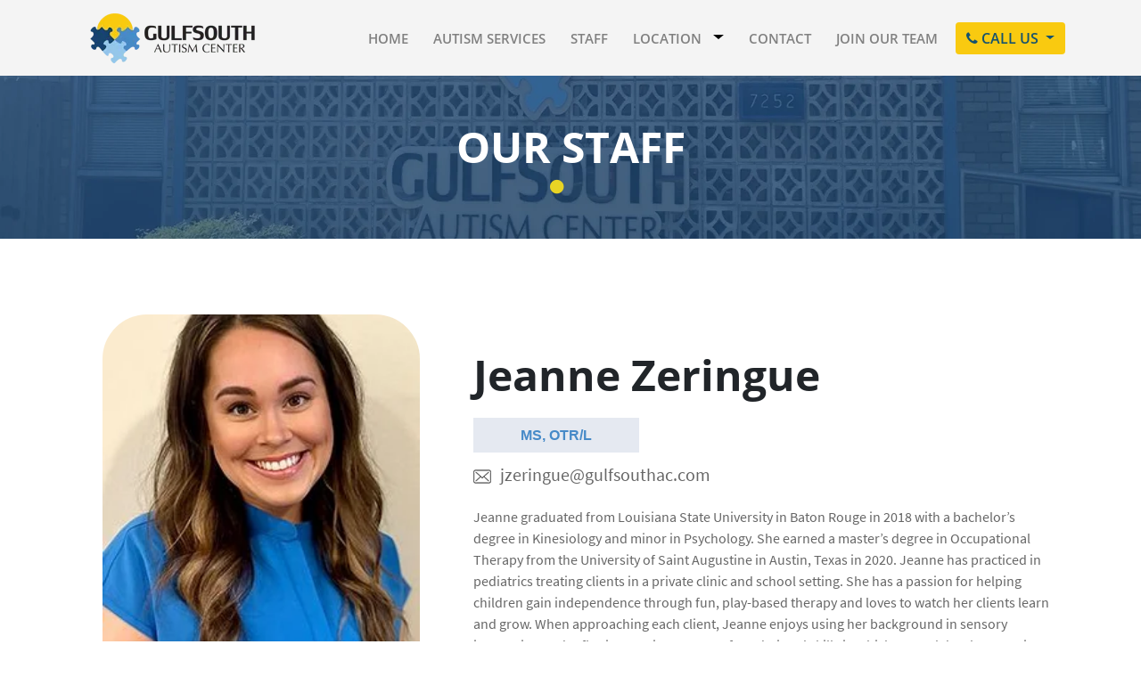

--- FILE ---
content_type: text/html; charset=UTF-8
request_url: https://gulfsouthautismcenter.com/staff/jeanne-zeringue/
body_size: 34175
content:
<!DOCTYPE HTML>
<html>
	
   <head>
      <!-- <title></title> -->
      <meta charset="UTF-8" />
      <meta name="viewport" content="width=device-width, initial-scale=1" />
      <link rel="profile" href="https://gmpg.org/xfn/11" />
      <link rel="stylesheet" href="https://gulfsouthautismcenter.com/wp-content/themes/gulfsouththeme/style.css">
      <!-- Latest compiled and minified CSS -->
      <link rel="stylesheet" href="https://maxcdn.bootstrapcdn.com/bootstrap/4.4.1/css/bootstrap.min.css">

      <!-- jQuery library -->
      <script src="https://ajax.googleapis.com/ajax/libs/jquery/3.4.1/jquery.min.js"></script>

      <!-- Popper JS -->
      <script src="https://cdnjs.cloudflare.com/ajax/libs/popper.js/1.16.0/umd/popper.min.js"></script>

      <!-- Latest compiled JavaScript -->
      <script src="https://maxcdn.bootstrapcdn.com/bootstrap/4.4.1/js/bootstrap.min.js"></script>
      <title>Jeanne Zeringue - Gulfsouth Autism Center</title>
	<style>img:is([sizes="auto" i], [sizes^="auto," i]) { contain-intrinsic-size: 3000px 1500px }</style>
	
		<!-- All in One SEO 4.9.1.1 - aioseo.com -->
	<meta name="description" content="Jeanne graduated from Louisiana State University in Baton Rouge in 2018 with a bachelor’s degree in Kinesiology and minor in Psychology. She earned a master’s degree in Occupational Therapy from the University of Saint Augustine in Austin, Texas in 2020. Jeanne has practiced in pediatrics treating clients in a private clinic and school setting. She" />
	<meta name="robots" content="max-image-preview:large" />
	<link rel="canonical" href="https://gulfsouthautismcenter.com/staff/jeanne-zeringue/" />
	<meta name="generator" content="All in One SEO (AIOSEO) 4.9.1.1" />
		<meta property="og:locale" content="en_US" />
		<meta property="og:site_name" content="Gulfsouth Autism Center -" />
		<meta property="og:type" content="article" />
		<meta property="og:title" content="Jeanne Zeringue - Gulfsouth Autism Center" />
		<meta property="og:description" content="Jeanne graduated from Louisiana State University in Baton Rouge in 2018 with a bachelor’s degree in Kinesiology and minor in Psychology. She earned a master’s degree in Occupational Therapy from the University of Saint Augustine in Austin, Texas in 2020. Jeanne has practiced in pediatrics treating clients in a private clinic and school setting. She" />
		<meta property="og:url" content="https://gulfsouthautismcenter.com/staff/jeanne-zeringue/" />
		<meta property="og:image" content="https://gulfsouthautismcenter.com/wp-content/uploads/2019/11/cropped-logo-2.png" />
		<meta property="og:image:secure_url" content="https://gulfsouthautismcenter.com/wp-content/uploads/2019/11/cropped-logo-2.png" />
		<meta property="article:published_time" content="2023-03-08T21:29:20+00:00" />
		<meta property="article:modified_time" content="2023-03-09T16:16:04+00:00" />
		<meta name="twitter:card" content="summary_large_image" />
		<meta name="twitter:title" content="Jeanne Zeringue - Gulfsouth Autism Center" />
		<meta name="twitter:description" content="Jeanne graduated from Louisiana State University in Baton Rouge in 2018 with a bachelor’s degree in Kinesiology and minor in Psychology. She earned a master’s degree in Occupational Therapy from the University of Saint Augustine in Austin, Texas in 2020. Jeanne has practiced in pediatrics treating clients in a private clinic and school setting. She" />
		<meta name="twitter:image" content="https://gulfsouthautismcenter.com/wp-content/uploads/2019/11/cropped-logo-2.png" />
		<script type="application/ld+json" class="aioseo-schema">
			{"@context":"https:\/\/schema.org","@graph":[{"@type":"BreadcrumbList","@id":"https:\/\/gulfsouthautismcenter.com\/staff\/jeanne-zeringue\/#breadcrumblist","itemListElement":[{"@type":"ListItem","@id":"https:\/\/gulfsouthautismcenter.com#listItem","position":1,"name":"Home","item":"https:\/\/gulfsouthautismcenter.com","nextItem":{"@type":"ListItem","@id":"https:\/\/gulfsouthautismcenter.com\/staff\/#listItem","name":"Staffs"}},{"@type":"ListItem","@id":"https:\/\/gulfsouthautismcenter.com\/staff\/#listItem","position":2,"name":"Staffs","item":"https:\/\/gulfsouthautismcenter.com\/staff\/","nextItem":{"@type":"ListItem","@id":"https:\/\/gulfsouthautismcenter.com\/category\/prairieville\/#listItem","name":"prairieville"},"previousItem":{"@type":"ListItem","@id":"https:\/\/gulfsouthautismcenter.com#listItem","name":"Home"}},{"@type":"ListItem","@id":"https:\/\/gulfsouthautismcenter.com\/category\/prairieville\/#listItem","position":3,"name":"prairieville","item":"https:\/\/gulfsouthautismcenter.com\/category\/prairieville\/","nextItem":{"@type":"ListItem","@id":"https:\/\/gulfsouthautismcenter.com\/staff\/jeanne-zeringue\/#listItem","name":"Jeanne Zeringue"},"previousItem":{"@type":"ListItem","@id":"https:\/\/gulfsouthautismcenter.com\/staff\/#listItem","name":"Staffs"}},{"@type":"ListItem","@id":"https:\/\/gulfsouthautismcenter.com\/staff\/jeanne-zeringue\/#listItem","position":4,"name":"Jeanne Zeringue","previousItem":{"@type":"ListItem","@id":"https:\/\/gulfsouthautismcenter.com\/category\/prairieville\/#listItem","name":"prairieville"}}]},{"@type":"Organization","@id":"https:\/\/gulfsouthautismcenter.com\/#organization","name":"Gulfsouth Autism Center","url":"https:\/\/gulfsouthautismcenter.com\/","logo":{"@type":"ImageObject","url":"https:\/\/gulfsouthautismcenter.com\/wp-content\/uploads\/2019\/11\/cropped-logo-2.png","@id":"https:\/\/gulfsouthautismcenter.com\/staff\/jeanne-zeringue\/#organizationLogo","width":185,"height":56},"image":{"@id":"https:\/\/gulfsouthautismcenter.com\/staff\/jeanne-zeringue\/#organizationLogo"}},{"@type":"WebPage","@id":"https:\/\/gulfsouthautismcenter.com\/staff\/jeanne-zeringue\/#webpage","url":"https:\/\/gulfsouthautismcenter.com\/staff\/jeanne-zeringue\/","name":"Jeanne Zeringue - Gulfsouth Autism Center","description":"Jeanne graduated from Louisiana State University in Baton Rouge in 2018 with a bachelor\u2019s degree in Kinesiology and minor in Psychology. She earned a master\u2019s degree in Occupational Therapy from the University of Saint Augustine in Austin, Texas in 2020. Jeanne has practiced in pediatrics treating clients in a private clinic and school setting. She","inLanguage":"en-US","isPartOf":{"@id":"https:\/\/gulfsouthautismcenter.com\/#website"},"breadcrumb":{"@id":"https:\/\/gulfsouthautismcenter.com\/staff\/jeanne-zeringue\/#breadcrumblist"},"image":{"@type":"ImageObject","url":"https:\/\/gulfsouthautismcenter.com\/wp-content\/uploads\/2023\/03\/Jeanne-Zeringue-Pic.jpg","@id":"https:\/\/gulfsouthautismcenter.com\/staff\/jeanne-zeringue\/#mainImage","width":254,"height":433},"primaryImageOfPage":{"@id":"https:\/\/gulfsouthautismcenter.com\/staff\/jeanne-zeringue\/#mainImage"},"datePublished":"2023-03-08T21:29:20+00:00","dateModified":"2023-03-09T16:16:04+00:00"},{"@type":"WebSite","@id":"https:\/\/gulfsouthautismcenter.com\/#website","url":"https:\/\/gulfsouthautismcenter.com\/","name":"Gulfsouth Autism Center","inLanguage":"en-US","publisher":{"@id":"https:\/\/gulfsouthautismcenter.com\/#organization"}}]}
		</script>
		<!-- All in One SEO -->


<!-- Google Tag Manager for WordPress by gtm4wp.com -->
<script data-cfasync="false" data-pagespeed-no-defer>
	var gtm4wp_datalayer_name = "dataLayer";
	var dataLayer = dataLayer || [];
</script>
<!-- End Google Tag Manager for WordPress by gtm4wp.com --><link rel="alternate" type="application/rss+xml" title="Gulfsouth Autism Center &raquo; Feed" href="https://gulfsouthautismcenter.com/feed/" />
<link rel="alternate" type="application/rss+xml" title="Gulfsouth Autism Center &raquo; Comments Feed" href="https://gulfsouthautismcenter.com/comments/feed/" />
<link rel="alternate" type="application/rss+xml" title="Gulfsouth Autism Center &raquo; Jeanne Zeringue Comments Feed" href="https://gulfsouthautismcenter.com/staff/jeanne-zeringue/feed/" />
		<!-- This site uses the Google Analytics by MonsterInsights plugin v9.10.1 - Using Analytics tracking - https://www.monsterinsights.com/ -->
							<script src="//www.googletagmanager.com/gtag/js?id=G-BW5W8SFHK8"  data-cfasync="false" data-wpfc-render="false" type="text/javascript" async></script>
			<script data-cfasync="false" data-wpfc-render="false" type="text/javascript">
				var mi_version = '9.10.1';
				var mi_track_user = true;
				var mi_no_track_reason = '';
								var MonsterInsightsDefaultLocations = {"page_location":"https:\/\/gulfsouthautismcenter.com\/staff\/jeanne-zeringue\/"};
								if ( typeof MonsterInsightsPrivacyGuardFilter === 'function' ) {
					var MonsterInsightsLocations = (typeof MonsterInsightsExcludeQuery === 'object') ? MonsterInsightsPrivacyGuardFilter( MonsterInsightsExcludeQuery ) : MonsterInsightsPrivacyGuardFilter( MonsterInsightsDefaultLocations );
				} else {
					var MonsterInsightsLocations = (typeof MonsterInsightsExcludeQuery === 'object') ? MonsterInsightsExcludeQuery : MonsterInsightsDefaultLocations;
				}

								var disableStrs = [
										'ga-disable-G-BW5W8SFHK8',
									];

				/* Function to detect opted out users */
				function __gtagTrackerIsOptedOut() {
					for (var index = 0; index < disableStrs.length; index++) {
						if (document.cookie.indexOf(disableStrs[index] + '=true') > -1) {
							return true;
						}
					}

					return false;
				}

				/* Disable tracking if the opt-out cookie exists. */
				if (__gtagTrackerIsOptedOut()) {
					for (var index = 0; index < disableStrs.length; index++) {
						window[disableStrs[index]] = true;
					}
				}

				/* Opt-out function */
				function __gtagTrackerOptout() {
					for (var index = 0; index < disableStrs.length; index++) {
						document.cookie = disableStrs[index] + '=true; expires=Thu, 31 Dec 2099 23:59:59 UTC; path=/';
						window[disableStrs[index]] = true;
					}
				}

				if ('undefined' === typeof gaOptout) {
					function gaOptout() {
						__gtagTrackerOptout();
					}
				}
								window.dataLayer = window.dataLayer || [];

				window.MonsterInsightsDualTracker = {
					helpers: {},
					trackers: {},
				};
				if (mi_track_user) {
					function __gtagDataLayer() {
						dataLayer.push(arguments);
					}

					function __gtagTracker(type, name, parameters) {
						if (!parameters) {
							parameters = {};
						}

						if (parameters.send_to) {
							__gtagDataLayer.apply(null, arguments);
							return;
						}

						if (type === 'event') {
														parameters.send_to = monsterinsights_frontend.v4_id;
							var hookName = name;
							if (typeof parameters['event_category'] !== 'undefined') {
								hookName = parameters['event_category'] + ':' + name;
							}

							if (typeof MonsterInsightsDualTracker.trackers[hookName] !== 'undefined') {
								MonsterInsightsDualTracker.trackers[hookName](parameters);
							} else {
								__gtagDataLayer('event', name, parameters);
							}
							
						} else {
							__gtagDataLayer.apply(null, arguments);
						}
					}

					__gtagTracker('js', new Date());
					__gtagTracker('set', {
						'developer_id.dZGIzZG': true,
											});
					if ( MonsterInsightsLocations.page_location ) {
						__gtagTracker('set', MonsterInsightsLocations);
					}
										__gtagTracker('config', 'G-BW5W8SFHK8', {"forceSSL":"true","link_attribution":"true"} );
										window.gtag = __gtagTracker;										(function () {
						/* https://developers.google.com/analytics/devguides/collection/analyticsjs/ */
						/* ga and __gaTracker compatibility shim. */
						var noopfn = function () {
							return null;
						};
						var newtracker = function () {
							return new Tracker();
						};
						var Tracker = function () {
							return null;
						};
						var p = Tracker.prototype;
						p.get = noopfn;
						p.set = noopfn;
						p.send = function () {
							var args = Array.prototype.slice.call(arguments);
							args.unshift('send');
							__gaTracker.apply(null, args);
						};
						var __gaTracker = function () {
							var len = arguments.length;
							if (len === 0) {
								return;
							}
							var f = arguments[len - 1];
							if (typeof f !== 'object' || f === null || typeof f.hitCallback !== 'function') {
								if ('send' === arguments[0]) {
									var hitConverted, hitObject = false, action;
									if ('event' === arguments[1]) {
										if ('undefined' !== typeof arguments[3]) {
											hitObject = {
												'eventAction': arguments[3],
												'eventCategory': arguments[2],
												'eventLabel': arguments[4],
												'value': arguments[5] ? arguments[5] : 1,
											}
										}
									}
									if ('pageview' === arguments[1]) {
										if ('undefined' !== typeof arguments[2]) {
											hitObject = {
												'eventAction': 'page_view',
												'page_path': arguments[2],
											}
										}
									}
									if (typeof arguments[2] === 'object') {
										hitObject = arguments[2];
									}
									if (typeof arguments[5] === 'object') {
										Object.assign(hitObject, arguments[5]);
									}
									if ('undefined' !== typeof arguments[1].hitType) {
										hitObject = arguments[1];
										if ('pageview' === hitObject.hitType) {
											hitObject.eventAction = 'page_view';
										}
									}
									if (hitObject) {
										action = 'timing' === arguments[1].hitType ? 'timing_complete' : hitObject.eventAction;
										hitConverted = mapArgs(hitObject);
										__gtagTracker('event', action, hitConverted);
									}
								}
								return;
							}

							function mapArgs(args) {
								var arg, hit = {};
								var gaMap = {
									'eventCategory': 'event_category',
									'eventAction': 'event_action',
									'eventLabel': 'event_label',
									'eventValue': 'event_value',
									'nonInteraction': 'non_interaction',
									'timingCategory': 'event_category',
									'timingVar': 'name',
									'timingValue': 'value',
									'timingLabel': 'event_label',
									'page': 'page_path',
									'location': 'page_location',
									'title': 'page_title',
									'referrer' : 'page_referrer',
								};
								for (arg in args) {
																		if (!(!args.hasOwnProperty(arg) || !gaMap.hasOwnProperty(arg))) {
										hit[gaMap[arg]] = args[arg];
									} else {
										hit[arg] = args[arg];
									}
								}
								return hit;
							}

							try {
								f.hitCallback();
							} catch (ex) {
							}
						};
						__gaTracker.create = newtracker;
						__gaTracker.getByName = newtracker;
						__gaTracker.getAll = function () {
							return [];
						};
						__gaTracker.remove = noopfn;
						__gaTracker.loaded = true;
						window['__gaTracker'] = __gaTracker;
					})();
									} else {
										console.log("");
					(function () {
						function __gtagTracker() {
							return null;
						}

						window['__gtagTracker'] = __gtagTracker;
						window['gtag'] = __gtagTracker;
					})();
									}
			</script>
							<!-- / Google Analytics by MonsterInsights -->
		<script type="text/javascript">
/* <![CDATA[ */
window._wpemojiSettings = {"baseUrl":"https:\/\/s.w.org\/images\/core\/emoji\/16.0.1\/72x72\/","ext":".png","svgUrl":"https:\/\/s.w.org\/images\/core\/emoji\/16.0.1\/svg\/","svgExt":".svg","source":{"concatemoji":"https:\/\/gulfsouthautismcenter.com\/wp-includes\/js\/wp-emoji-release.min.js?ver=6.8.3"}};
/*! This file is auto-generated */
!function(s,n){var o,i,e;function c(e){try{var t={supportTests:e,timestamp:(new Date).valueOf()};sessionStorage.setItem(o,JSON.stringify(t))}catch(e){}}function p(e,t,n){e.clearRect(0,0,e.canvas.width,e.canvas.height),e.fillText(t,0,0);var t=new Uint32Array(e.getImageData(0,0,e.canvas.width,e.canvas.height).data),a=(e.clearRect(0,0,e.canvas.width,e.canvas.height),e.fillText(n,0,0),new Uint32Array(e.getImageData(0,0,e.canvas.width,e.canvas.height).data));return t.every(function(e,t){return e===a[t]})}function u(e,t){e.clearRect(0,0,e.canvas.width,e.canvas.height),e.fillText(t,0,0);for(var n=e.getImageData(16,16,1,1),a=0;a<n.data.length;a++)if(0!==n.data[a])return!1;return!0}function f(e,t,n,a){switch(t){case"flag":return n(e,"\ud83c\udff3\ufe0f\u200d\u26a7\ufe0f","\ud83c\udff3\ufe0f\u200b\u26a7\ufe0f")?!1:!n(e,"\ud83c\udde8\ud83c\uddf6","\ud83c\udde8\u200b\ud83c\uddf6")&&!n(e,"\ud83c\udff4\udb40\udc67\udb40\udc62\udb40\udc65\udb40\udc6e\udb40\udc67\udb40\udc7f","\ud83c\udff4\u200b\udb40\udc67\u200b\udb40\udc62\u200b\udb40\udc65\u200b\udb40\udc6e\u200b\udb40\udc67\u200b\udb40\udc7f");case"emoji":return!a(e,"\ud83e\udedf")}return!1}function g(e,t,n,a){var r="undefined"!=typeof WorkerGlobalScope&&self instanceof WorkerGlobalScope?new OffscreenCanvas(300,150):s.createElement("canvas"),o=r.getContext("2d",{willReadFrequently:!0}),i=(o.textBaseline="top",o.font="600 32px Arial",{});return e.forEach(function(e){i[e]=t(o,e,n,a)}),i}function t(e){var t=s.createElement("script");t.src=e,t.defer=!0,s.head.appendChild(t)}"undefined"!=typeof Promise&&(o="wpEmojiSettingsSupports",i=["flag","emoji"],n.supports={everything:!0,everythingExceptFlag:!0},e=new Promise(function(e){s.addEventListener("DOMContentLoaded",e,{once:!0})}),new Promise(function(t){var n=function(){try{var e=JSON.parse(sessionStorage.getItem(o));if("object"==typeof e&&"number"==typeof e.timestamp&&(new Date).valueOf()<e.timestamp+604800&&"object"==typeof e.supportTests)return e.supportTests}catch(e){}return null}();if(!n){if("undefined"!=typeof Worker&&"undefined"!=typeof OffscreenCanvas&&"undefined"!=typeof URL&&URL.createObjectURL&&"undefined"!=typeof Blob)try{var e="postMessage("+g.toString()+"("+[JSON.stringify(i),f.toString(),p.toString(),u.toString()].join(",")+"));",a=new Blob([e],{type:"text/javascript"}),r=new Worker(URL.createObjectURL(a),{name:"wpTestEmojiSupports"});return void(r.onmessage=function(e){c(n=e.data),r.terminate(),t(n)})}catch(e){}c(n=g(i,f,p,u))}t(n)}).then(function(e){for(var t in e)n.supports[t]=e[t],n.supports.everything=n.supports.everything&&n.supports[t],"flag"!==t&&(n.supports.everythingExceptFlag=n.supports.everythingExceptFlag&&n.supports[t]);n.supports.everythingExceptFlag=n.supports.everythingExceptFlag&&!n.supports.flag,n.DOMReady=!1,n.readyCallback=function(){n.DOMReady=!0}}).then(function(){return e}).then(function(){var e;n.supports.everything||(n.readyCallback(),(e=n.source||{}).concatemoji?t(e.concatemoji):e.wpemoji&&e.twemoji&&(t(e.twemoji),t(e.wpemoji)))}))}((window,document),window._wpemojiSettings);
/* ]]> */
</script>
<style id='wp-emoji-styles-inline-css' type='text/css'>

	img.wp-smiley, img.emoji {
		display: inline !important;
		border: none !important;
		box-shadow: none !important;
		height: 1em !important;
		width: 1em !important;
		margin: 0 0.07em !important;
		vertical-align: -0.1em !important;
		background: none !important;
		padding: 0 !important;
	}
</style>
<link rel='stylesheet' id='wp-block-library-css' href='https://gulfsouthautismcenter.com/wp-includes/css/dist/block-library/style.min.css?ver=6.8.3' type='text/css' media='all' />
<style id='classic-theme-styles-inline-css' type='text/css'>
/*! This file is auto-generated */
.wp-block-button__link{color:#fff;background-color:#32373c;border-radius:9999px;box-shadow:none;text-decoration:none;padding:calc(.667em + 2px) calc(1.333em + 2px);font-size:1.125em}.wp-block-file__button{background:#32373c;color:#fff;text-decoration:none}
</style>
<link rel='stylesheet' id='aioseo/css/src/vue/standalone/blocks/table-of-contents/global.scss-css' href='https://gulfsouthautismcenter.com/wp-content/plugins/all-in-one-seo-pack/dist/Lite/assets/css/table-of-contents/global.e90f6d47.css?ver=4.9.1.1' type='text/css' media='all' />
<style id='global-styles-inline-css' type='text/css'>
:root{--wp--preset--aspect-ratio--square: 1;--wp--preset--aspect-ratio--4-3: 4/3;--wp--preset--aspect-ratio--3-4: 3/4;--wp--preset--aspect-ratio--3-2: 3/2;--wp--preset--aspect-ratio--2-3: 2/3;--wp--preset--aspect-ratio--16-9: 16/9;--wp--preset--aspect-ratio--9-16: 9/16;--wp--preset--color--black: #000000;--wp--preset--color--cyan-bluish-gray: #abb8c3;--wp--preset--color--white: #ffffff;--wp--preset--color--pale-pink: #f78da7;--wp--preset--color--vivid-red: #cf2e2e;--wp--preset--color--luminous-vivid-orange: #ff6900;--wp--preset--color--luminous-vivid-amber: #fcb900;--wp--preset--color--light-green-cyan: #7bdcb5;--wp--preset--color--vivid-green-cyan: #00d084;--wp--preset--color--pale-cyan-blue: #8ed1fc;--wp--preset--color--vivid-cyan-blue: #0693e3;--wp--preset--color--vivid-purple: #9b51e0;--wp--preset--gradient--vivid-cyan-blue-to-vivid-purple: linear-gradient(135deg,rgba(6,147,227,1) 0%,rgb(155,81,224) 100%);--wp--preset--gradient--light-green-cyan-to-vivid-green-cyan: linear-gradient(135deg,rgb(122,220,180) 0%,rgb(0,208,130) 100%);--wp--preset--gradient--luminous-vivid-amber-to-luminous-vivid-orange: linear-gradient(135deg,rgba(252,185,0,1) 0%,rgba(255,105,0,1) 100%);--wp--preset--gradient--luminous-vivid-orange-to-vivid-red: linear-gradient(135deg,rgba(255,105,0,1) 0%,rgb(207,46,46) 100%);--wp--preset--gradient--very-light-gray-to-cyan-bluish-gray: linear-gradient(135deg,rgb(238,238,238) 0%,rgb(169,184,195) 100%);--wp--preset--gradient--cool-to-warm-spectrum: linear-gradient(135deg,rgb(74,234,220) 0%,rgb(151,120,209) 20%,rgb(207,42,186) 40%,rgb(238,44,130) 60%,rgb(251,105,98) 80%,rgb(254,248,76) 100%);--wp--preset--gradient--blush-light-purple: linear-gradient(135deg,rgb(255,206,236) 0%,rgb(152,150,240) 100%);--wp--preset--gradient--blush-bordeaux: linear-gradient(135deg,rgb(254,205,165) 0%,rgb(254,45,45) 50%,rgb(107,0,62) 100%);--wp--preset--gradient--luminous-dusk: linear-gradient(135deg,rgb(255,203,112) 0%,rgb(199,81,192) 50%,rgb(65,88,208) 100%);--wp--preset--gradient--pale-ocean: linear-gradient(135deg,rgb(255,245,203) 0%,rgb(182,227,212) 50%,rgb(51,167,181) 100%);--wp--preset--gradient--electric-grass: linear-gradient(135deg,rgb(202,248,128) 0%,rgb(113,206,126) 100%);--wp--preset--gradient--midnight: linear-gradient(135deg,rgb(2,3,129) 0%,rgb(40,116,252) 100%);--wp--preset--font-size--small: 13px;--wp--preset--font-size--medium: 20px;--wp--preset--font-size--large: 36px;--wp--preset--font-size--x-large: 42px;--wp--preset--spacing--20: 0.44rem;--wp--preset--spacing--30: 0.67rem;--wp--preset--spacing--40: 1rem;--wp--preset--spacing--50: 1.5rem;--wp--preset--spacing--60: 2.25rem;--wp--preset--spacing--70: 3.38rem;--wp--preset--spacing--80: 5.06rem;--wp--preset--shadow--natural: 6px 6px 9px rgba(0, 0, 0, 0.2);--wp--preset--shadow--deep: 12px 12px 50px rgba(0, 0, 0, 0.4);--wp--preset--shadow--sharp: 6px 6px 0px rgba(0, 0, 0, 0.2);--wp--preset--shadow--outlined: 6px 6px 0px -3px rgba(255, 255, 255, 1), 6px 6px rgba(0, 0, 0, 1);--wp--preset--shadow--crisp: 6px 6px 0px rgba(0, 0, 0, 1);}:where(.is-layout-flex){gap: 0.5em;}:where(.is-layout-grid){gap: 0.5em;}body .is-layout-flex{display: flex;}.is-layout-flex{flex-wrap: wrap;align-items: center;}.is-layout-flex > :is(*, div){margin: 0;}body .is-layout-grid{display: grid;}.is-layout-grid > :is(*, div){margin: 0;}:where(.wp-block-columns.is-layout-flex){gap: 2em;}:where(.wp-block-columns.is-layout-grid){gap: 2em;}:where(.wp-block-post-template.is-layout-flex){gap: 1.25em;}:where(.wp-block-post-template.is-layout-grid){gap: 1.25em;}.has-black-color{color: var(--wp--preset--color--black) !important;}.has-cyan-bluish-gray-color{color: var(--wp--preset--color--cyan-bluish-gray) !important;}.has-white-color{color: var(--wp--preset--color--white) !important;}.has-pale-pink-color{color: var(--wp--preset--color--pale-pink) !important;}.has-vivid-red-color{color: var(--wp--preset--color--vivid-red) !important;}.has-luminous-vivid-orange-color{color: var(--wp--preset--color--luminous-vivid-orange) !important;}.has-luminous-vivid-amber-color{color: var(--wp--preset--color--luminous-vivid-amber) !important;}.has-light-green-cyan-color{color: var(--wp--preset--color--light-green-cyan) !important;}.has-vivid-green-cyan-color{color: var(--wp--preset--color--vivid-green-cyan) !important;}.has-pale-cyan-blue-color{color: var(--wp--preset--color--pale-cyan-blue) !important;}.has-vivid-cyan-blue-color{color: var(--wp--preset--color--vivid-cyan-blue) !important;}.has-vivid-purple-color{color: var(--wp--preset--color--vivid-purple) !important;}.has-black-background-color{background-color: var(--wp--preset--color--black) !important;}.has-cyan-bluish-gray-background-color{background-color: var(--wp--preset--color--cyan-bluish-gray) !important;}.has-white-background-color{background-color: var(--wp--preset--color--white) !important;}.has-pale-pink-background-color{background-color: var(--wp--preset--color--pale-pink) !important;}.has-vivid-red-background-color{background-color: var(--wp--preset--color--vivid-red) !important;}.has-luminous-vivid-orange-background-color{background-color: var(--wp--preset--color--luminous-vivid-orange) !important;}.has-luminous-vivid-amber-background-color{background-color: var(--wp--preset--color--luminous-vivid-amber) !important;}.has-light-green-cyan-background-color{background-color: var(--wp--preset--color--light-green-cyan) !important;}.has-vivid-green-cyan-background-color{background-color: var(--wp--preset--color--vivid-green-cyan) !important;}.has-pale-cyan-blue-background-color{background-color: var(--wp--preset--color--pale-cyan-blue) !important;}.has-vivid-cyan-blue-background-color{background-color: var(--wp--preset--color--vivid-cyan-blue) !important;}.has-vivid-purple-background-color{background-color: var(--wp--preset--color--vivid-purple) !important;}.has-black-border-color{border-color: var(--wp--preset--color--black) !important;}.has-cyan-bluish-gray-border-color{border-color: var(--wp--preset--color--cyan-bluish-gray) !important;}.has-white-border-color{border-color: var(--wp--preset--color--white) !important;}.has-pale-pink-border-color{border-color: var(--wp--preset--color--pale-pink) !important;}.has-vivid-red-border-color{border-color: var(--wp--preset--color--vivid-red) !important;}.has-luminous-vivid-orange-border-color{border-color: var(--wp--preset--color--luminous-vivid-orange) !important;}.has-luminous-vivid-amber-border-color{border-color: var(--wp--preset--color--luminous-vivid-amber) !important;}.has-light-green-cyan-border-color{border-color: var(--wp--preset--color--light-green-cyan) !important;}.has-vivid-green-cyan-border-color{border-color: var(--wp--preset--color--vivid-green-cyan) !important;}.has-pale-cyan-blue-border-color{border-color: var(--wp--preset--color--pale-cyan-blue) !important;}.has-vivid-cyan-blue-border-color{border-color: var(--wp--preset--color--vivid-cyan-blue) !important;}.has-vivid-purple-border-color{border-color: var(--wp--preset--color--vivid-purple) !important;}.has-vivid-cyan-blue-to-vivid-purple-gradient-background{background: var(--wp--preset--gradient--vivid-cyan-blue-to-vivid-purple) !important;}.has-light-green-cyan-to-vivid-green-cyan-gradient-background{background: var(--wp--preset--gradient--light-green-cyan-to-vivid-green-cyan) !important;}.has-luminous-vivid-amber-to-luminous-vivid-orange-gradient-background{background: var(--wp--preset--gradient--luminous-vivid-amber-to-luminous-vivid-orange) !important;}.has-luminous-vivid-orange-to-vivid-red-gradient-background{background: var(--wp--preset--gradient--luminous-vivid-orange-to-vivid-red) !important;}.has-very-light-gray-to-cyan-bluish-gray-gradient-background{background: var(--wp--preset--gradient--very-light-gray-to-cyan-bluish-gray) !important;}.has-cool-to-warm-spectrum-gradient-background{background: var(--wp--preset--gradient--cool-to-warm-spectrum) !important;}.has-blush-light-purple-gradient-background{background: var(--wp--preset--gradient--blush-light-purple) !important;}.has-blush-bordeaux-gradient-background{background: var(--wp--preset--gradient--blush-bordeaux) !important;}.has-luminous-dusk-gradient-background{background: var(--wp--preset--gradient--luminous-dusk) !important;}.has-pale-ocean-gradient-background{background: var(--wp--preset--gradient--pale-ocean) !important;}.has-electric-grass-gradient-background{background: var(--wp--preset--gradient--electric-grass) !important;}.has-midnight-gradient-background{background: var(--wp--preset--gradient--midnight) !important;}.has-small-font-size{font-size: var(--wp--preset--font-size--small) !important;}.has-medium-font-size{font-size: var(--wp--preset--font-size--medium) !important;}.has-large-font-size{font-size: var(--wp--preset--font-size--large) !important;}.has-x-large-font-size{font-size: var(--wp--preset--font-size--x-large) !important;}
:where(.wp-block-post-template.is-layout-flex){gap: 1.25em;}:where(.wp-block-post-template.is-layout-grid){gap: 1.25em;}
:where(.wp-block-columns.is-layout-flex){gap: 2em;}:where(.wp-block-columns.is-layout-grid){gap: 2em;}
:root :where(.wp-block-pullquote){font-size: 1.5em;line-height: 1.6;}
</style>
<link rel='stylesheet' id='contact-form-7-css' href='https://gulfsouthautismcenter.com/wp-content/plugins/contact-form-7/includes/css/styles.css?ver=6.1.4' type='text/css' media='all' />
<style id='contact-form-7-inline-css' type='text/css'>
.wpcf7 .wpcf7-recaptcha iframe {margin-bottom: 0;}.wpcf7 .wpcf7-recaptcha[data-align="center"] > div {margin: 0 auto;}.wpcf7 .wpcf7-recaptcha[data-align="right"] > div {margin: 0 0 0 auto;}
</style>
<link rel='stylesheet' id='font-awesome-css' href='https://gulfsouthautismcenter.com/wp-content/plugins/post-carousel-slider-for-visual-composer//css/css/font-awesome.min.css?ver=6.8.3' type='text/css' media='all' />
<link rel='stylesheet' id='site-styles.css-css' href='https://gulfsouthautismcenter.com/wp-content/plugins/omnisend/styles/site-styles.css?1768463491&#038;ver=1.7.5' type='text/css' media='all' />
<link rel='stylesheet' id='owl-carousel-min-css-css' href='https://gulfsouthautismcenter.com/wp-content/themes/gulfsouththeme/owlcarousel/assets/owl.carousel.min.css?ver=6.8.3' type='text/css' media='all' />
<link rel='stylesheet' id='owl-theme-default-min-css-css' href='https://gulfsouthautismcenter.com/wp-content/themes/gulfsouththeme/owlcarousel/assets/owl.theme.default.min.css?ver=6.8.3' type='text/css' media='all' />
<link rel='stylesheet' id='js_composer_custom_css-css' href='//gulfsouthautismcenter.com/wp-content/uploads/js_composer/custom.css?ver=7.9' type='text/css' media='all' />
<script type="text/javascript" src="https://gulfsouthautismcenter.com/wp-content/plugins/google-analytics-for-wordpress/assets/js/frontend-gtag.min.js?ver=9.10.1" id="monsterinsights-frontend-script-js" async="async" data-wp-strategy="async"></script>
<script data-cfasync="false" data-wpfc-render="false" type="text/javascript" id='monsterinsights-frontend-script-js-extra'>/* <![CDATA[ */
var monsterinsights_frontend = {"js_events_tracking":"true","download_extensions":"doc,pdf,ppt,zip,xls,docx,pptx,xlsx","inbound_paths":"[{\"path\":\"\\\/go\\\/\",\"label\":\"affiliate\"},{\"path\":\"\\\/recommend\\\/\",\"label\":\"affiliate\"}]","home_url":"https:\/\/gulfsouthautismcenter.com","hash_tracking":"false","v4_id":"G-BW5W8SFHK8"};/* ]]> */
</script>
<script type="text/javascript" src="https://gulfsouthautismcenter.com/wp-includes/js/jquery/jquery.min.js?ver=3.7.1" id="jquery-core-js"></script>
<script type="text/javascript" src="https://gulfsouthautismcenter.com/wp-includes/js/jquery/jquery-migrate.min.js?ver=3.4.1" id="jquery-migrate-js"></script>
<script type="text/javascript" src="https://gulfsouthautismcenter.com/wp-content/themes/gulfsouththeme/owlcarousel/owl.carousel.js?ver=6.8.3" id="my-carousel-js"></script>
<script type="text/javascript" id="my-jQuery-js-extra">
/* <![CDATA[ */
var gulfsouth_ajax_url = {"ajax_url":"https:\/\/gulfsouthautismcenter.com\/wp-admin\/admin-ajax.php"};
/* ]]> */
</script>
<script type="text/javascript" src="https://gulfsouthautismcenter.com/wp-content/themes/gulfsouththeme/js/mainjs.js?ver=6.8.3" id="my-jQuery-js"></script>
<script></script><link rel="https://api.w.org/" href="https://gulfsouthautismcenter.com/wp-json/" /><link rel="alternate" title="JSON" type="application/json" href="https://gulfsouthautismcenter.com/wp-json/wp/v2/staff/3382" /><link rel="EditURI" type="application/rsd+xml" title="RSD" href="https://gulfsouthautismcenter.com/xmlrpc.php?rsd" />
<meta name="generator" content="WordPress 6.8.3" />
<link rel='shortlink' href='https://gulfsouthautismcenter.com/?p=3382' />
<link rel="alternate" title="oEmbed (JSON)" type="application/json+oembed" href="https://gulfsouthautismcenter.com/wp-json/oembed/1.0/embed?url=https%3A%2F%2Fgulfsouthautismcenter.com%2Fstaff%2Fjeanne-zeringue%2F" />
<link rel="alternate" title="oEmbed (XML)" type="text/xml+oembed" href="https://gulfsouthautismcenter.com/wp-json/oembed/1.0/embed?url=https%3A%2F%2Fgulfsouthautismcenter.com%2Fstaff%2Fjeanne-zeringue%2F&#038;format=xml" />

<!-- Google Tag Manager for WordPress by gtm4wp.com -->
<!-- GTM Container placement set to footer -->
<script data-cfasync="false" data-pagespeed-no-defer type="text/javascript">
	var dataLayer_content = {"pagePostType":"staff","pagePostType2":"single-staff","pageCategory":["prairieville"],"pagePostAuthor":"gsacmaster@gmail.com"};
	dataLayer.push( dataLayer_content );
</script>
<script data-cfasync="false" data-pagespeed-no-defer type="text/javascript">
(function(w,d,s,l,i){w[l]=w[l]||[];w[l].push({'gtm.start':
new Date().getTime(),event:'gtm.js'});var f=d.getElementsByTagName(s)[0],
j=d.createElement(s),dl=l!='dataLayer'?'&l='+l:'';j.async=true;j.src=
'//www.googletagmanager.com/gtm.js?id='+i+dl;f.parentNode.insertBefore(j,f);
})(window,document,'script','dataLayer','GTM-298640334');
</script>
<!-- End Google Tag Manager for WordPress by gtm4wp.com --><meta name="generator" content="Powered by WPBakery Page Builder - drag and drop page builder for WordPress."/>
		<style type="text/css" id="wp-custom-css">
			
/* .who_is_content li i {
    color: #0c10c9;
    margin-right: 10px;
    font-weight: 700;
}
.who_is_main_wrap,
.job_sec{
	width:85%;
	margin:0 auto !important;
} */

#jobsIframe iframe {
    height: 70vh;
    width: 90%;
    margin: 50px;
    overflow: hidden;
}
span.uploades_fileName{
	font-size:14px !important;
	line-height:1.9rem;
}

.owl-theme .owl-dots .owl-dot span{
	    margin: 8px 8px !important;

}
.owl-theme .owl-dots .owl-dot.active span{
	    margin: 8px 8px !important;
	background:#f9ca10;
}
.owl-theme .owl-dots .owl-dot {
    border: 2px solid transparent !important;
    border-radius: 50%;
}
.owl-theme .owl-dots .owl-dot.active {
    border: 2px solid #f9ca10 !important;
    border-radius: 50%;
    padding: 0 !important;
    margin: 0 !important;
}
.owl-theme .owl-dots {
    display: flex;
    justify-content: center;
    align-items: center;
    gap: 20px;
}

input.wpcf7-form-control.wpcf7-file.form-control.job-file-resume {
    background: transparent;
    padding: 0;
    border: 0;
}
.form-group {
    position: relative;
}
.screen-reader-response {
    display: none;
}
span.wpcf7-form-control-wrap[data-name="job_resume"] {
    position: relative;
}
span.wpcf7-not-valid-tip {
    text-align: left !important;
}
.form-shortcode-section select, .form-shortcode-section input {
    margin-bottom: 0 !important;
}
.apply-sbmit-btn {
    margin-top: 20px;
}
.select_title_main_wrap{
	display:none;
}
.firstRow p, .secondRow p{
    height: 65px;
}
.thirdRow textarea{
	height: 85px;
}
.firstRow p label, .secondRow p label, .thirdRow p label, .firstRow p span, .secondRow p span, .thirdRow p span, .firstRow p select, .secondRow p select, .firstRow p input, .secondRow p input, .thirdRow p input {
    height: 100%;
}
#landingFormBox .fileLabel {
    font-weight: bold;
}
#landingFormBox .fileLabel input{
    padding:5px 0;
}

.new_register_form.form1 .wpcf7-form-control-wrap {
    position: unset;
}
.form-group .right_svg, .form-group .wrong_svg{
	       position: absolute;
    top: 20px;
    right: 10px;
    width: 25px !important;
    height: 25px !important;
}
.new_register_form.form1 br{
	display:none;
}
.dev_content_sec .form-shortcode-section select,
.new_register_form.form1 select,
.newContactForm select{
    font-size: 14px;
}
.new_register_form.form1 {
    padding: 30px 0;
}
.dev_content_sec_top_form{
	margin-bottom:30px !important
}
@media screen and (max-width: 1023px) {
.dev_content_sec .serviceimg-sec-row .vc_col-sm-6 {
    width: 100%;
}
		 #landing_page-wrapper h1.vc_custom_heading {
    font-size: 45px !important;
}
	
}
@media (min-device-width: 768px) and (max-device-width: 1023px){
div#our-story #landing_page-wrapper .vc_col-sm-6{
    width: 50% !important;
}
	div#our-story #landing_page-wrapper h2 {
    font-size: 40px !important; 
	}

}
@media (max-width: 767px){
	.dev_content_sec .serviceimg-sec-row h2 {
    font-size: 42px !important;
}
.dev_content_sec .form-shortcode-section select,
.new_register_form.form1 select {
    font-size: 14px;
}
		div#our-story #landing_page-wrapper h2 {
    font-size: 37px !important; 
	}
		 #landing_page-wrapper h1.vc_custom_heading {
    font-size: 40px !important;
}
	div#landingFormBox {
    width: 90% !important;
}
	.dev_content_sec .wpcf7-form-control-wrap input,
.dev_content_sec .wpcf7-form-control-wrap select {
    margin-bottom: 10px !important;
}
	.newContactForm p {
    margin: 0;
    margin-bottom: 10px;
}
	#dev_content_sec_top_form.dev_content_sec_top_form{
	margin-bottom:10px !important
}
	.dev_content_sec .form-shortcode-section{
	padding:30px 0px !important;
}
	.career-page-job-one{
		padding:10px;
	}
}
@media screen and (max-width: 480px) {
.new_register_form .register_button, .register_button1 {
    margin-top: 20px;
}
	.firstRow p, .secondRow p{
		padding-bottom:0 !important;
		margin-bottom:0 !important;
	}
	.firstRow p, .secondRow p {
    display: block;
    margin-bottom: 80px !important;
}
	.new_register_form{
		width:56% !important;
	}
}
.dev_content_sec .form-shortcode-section input[type=text], .dev_content_sec .form-shortcode-section input[type=email], .dev_content_sec .form-shortcode-section input[type=number],.dev_content_sec .form-shortcode-section input[type=date]{
	height:auto !important;
}
.career-page-job-heading p {
    font-size: 22px !important;
}
.cvfile .wpcf7-not-valid-tip {
    color: #fff;
}
.row.contact-form-row-mobile {
    margin-top: 20px;
}
.location-contact-us-form p {
    margin-bottom: 0;
}
.row.contact-form-row-mobile select.wpcf7-form-control.wpcf7-select.form-control.form-dropdown-icon {
    margin-bottom: 0;
}
.row.contact-form-row-mobile.contact-form-row-mobile-find {
    margin-bottom: 20px;
}
#mobile-contactoptions .form-control{
	height:auto;
}

#wpcf7-f1744-p1695-o2 .ajax-loader {
    position: absolute;
    top: 95%;
    right: 15%;
}
.gulftheme-footer-social-logo #custommobile-logo{display:none;}

.why_choose_gsac
{
    line-height: 1; 
    color: #90cafc; 
    font-weight: 600; 
    font-size: 55px; 
    text-align: center;}

.gsac_tag_line
{
text-align: center; margin-right: 66px;
}
.gsac_tag_line_haed
{
line-height: 1.5; font-size: 21px; font-weight: 400; font-family: sans-serif;
}
.why_choose_main_div
{
    background: #13395f;
    border-radius: 40px 10px 40px 10px;
    color: white;
}
#our_location_wrap .home-single-img-heading a {
    font-size: 16px;
}
#our_location_wrap .home-single-img-heading {
    padding-left: 5px;
    padding-right: 5px;
}
h1.vc_custom_heading{
	position:relative;
}
h1.vc_custom_heading:after {
	display:none;
    position: absolute;
    width: 15px;
    height: 15px;
    background: #f9ca10;
    border-radius: 50%;
    content: "";
    bottom: 30px;
    left: 0;
    right: 0;
    margin: 0 auto;
}
/* Extra small devices (phones, 600px and down) */
@media only screen and (max-width: 600px) {
    .customlocation-div .vc_column-inner
    {
        padding-top: 0px !important;
    }
    .why_choose_gsac
    {
        font-size: 30px;
        margin-right: 0px;
    margin-bottom: 15px !important;
    }
    .gsac_tag_line {
    text-align: center;
    margin-right: 10px;
}
   .gsac_tag_line_haed
    {
        line-height: 1.5;
    font-size: 14px;
    font-weight: 400;
    font-family: sans-serif;
    margin-bottom: 15px !important;
    }
}
/* Medium devices (landscape tablets, 768px and up) */
@media only screen and (max-width: 768px) {
        .customlocation-div .vc_column-inner
    {
        padding-top: 0px !important;
    }
     .why_choose_gsac
    {
    font-size: 38px;
    }
    .gsac_tag_line {
    margin-right:0px;
  }
    .gsac_tag_line_haed
    {
        line-height: 1.5;
    font-size: 15px;
    font-weight: 400;
    font-family: sans-serif;
    }
}
/* Extra large devices (large laptops and desktops, 1200px and up) */
@media only screen and (min-width: 1365px) {
     .why_choose_gsac
    {
    font-size: 50px;
    }
    .gsac_tag_line
{
margin-right: 75px;
text-align: center; 
}
    .gsac_tag_line_haed {
    line-height: 1.5;
    font-size: 25px;
    font-weight: 400;
    font-family: sans-serif;
    margin-bottom: 0px !important;
}
}
@media screen and (max-width: 420px) {
#location-div-for-mobile {
    margin-top: 0px !important;
}
}

/* -------Landing_page_css------ */

.row-1 {
    width: 48%;
}
div#landing_page-wrapper {
    width: 85%;
    max-width: 100%;
}
div#wpcf7-f2022-p1695-o1 {
    text-align: center;
    
}
div#wpcf7-f2022-p1695-o1 input#fname, input#rnumber, div#wpcf7-f2022-p1695-o1  input#mail {
    width: 93%;
    border: none;
    padding: 17px;
    border-radius: 4px;
    margin-bottom: 15px;
}
div#wpcf7-f2022-p1695-o1  input#register {
    background: #204f7d;
    width: 189px !important;
    max-width: 189px;
    color: white;
    text-transform: uppercase;
    border: none;
    margin-top: 25px;
    border-radius: 4px;
    padding: 18px 0px;
}
div#speak-program p ,
div#speak-program2 p ,
div#speak-program3 p {
    line-height: 2;
    font-size: 16px;
}
div#learn-more-btn .vc_btn3{
    border: solid 1px !important;
    border-radius: 2px !important;
}
div#play-video-btn .vc_btn3 {
    color: #1f4f7e;
    background-color: #ffff;
    border: solid 2px #1f4f7e;
    border-radius: 2px;
    /* padding: 25px 60px; */
    font-weight: bold;
}
div#wpcf7-f1744-p1695-o2 .contact-form input#Name, input#last-name, 
input#mail, input#number, textarea#query {
    border: none;
    padding: 23px;
    border-radius: 5px;
      width: 100%;
    
}
div#wpcf7-f1744-p1695-o2 .contact-form{
width: 900px;
max-width: 100%;
margin: 0 auto;
text-align: center;
}
.row1, .row2{
display: flex;
flex-wrap: wrap;
justify-content: space-between;
margin-bottom: 25px;
}
div#wpcf7-f1744-p1695-o2 input#number {
width: 435px;
max-width: 435px;
-moz-appearance: textfield;
}
div#wpcf7-f1744-p1695-o2 textarea#query {
    width: 900px;
    height: 154px;
    max-width: 900px;
}
div#wpcf7-f1744-p1695-o2 .contact-form input#send-message {
    background: #204f7d;
    color: white;
    text-transform: uppercase;
    padding: 20px 24px;
    border: none;
    border-radius: 4px;
       margin-top: 25px;
}
div#our-story p {
    padding-bottom: 24px;
}
div#our_location_wrap img.vc_single_image-img.attachment-full.lazyloaded {
    border-radius: 5px !important;
}
/* Extra large devices (large laptops and desktops, 1200px and up) */
@media only screen and (min-width: 1280px) {
    div#learn-more-btn {
        padding-top: 10px !important;
    }
}


@media (max-width: 1200px) {
    #register-for-ABA {
        min-height: 73vh !important;
    }
#our-story h2 {
    font-size: 42px !important;
}
/* #our-story h4 {
    font-size: 20px !important;
} */

}

@media(max-width: 1024px) {
    #register-for-ABA {
        min-height: 73vh !important;
    }
    #our-story .vc_row  h2 {
        font-size: 32px;
    }
    #our-story h4 {
        font-size: 21px !important;
    }
    #our-story p {
    font-size: 14px;
    }
    div#register-for-ABA h2 {
        font-size: 45px !important;
    }
    div#our-story p {
        padding-bottom: 0px !important;
    }
    div#wpcf7-f1744-p1695-o2 .contact-form {
        width: 685px;
    }
    div#wpcf7-f1744-p1695-o2 input#number {
        width: 100%;
        max-width: 100%;
        -moz-appearance: textfield;
    }
    div#wpcf7-f1744-p1695-o2 textarea#query {
        width: 100%;
        max-width: 100%;
    }
    .row3 .row-1 {
        width: 100%;
    }
h1.vc_custom_heading:after {
    position: absolute;
    width: 15px;
    height: 15px;
    background: #f9ca10;
    border-radius: 50%;
    content: "";
    bottom: 20px;
    left: 0;
    right: 0;
    margin: 0 auto;
}
	h1.vc_custom_heading {
    font-size:26px !important;
}

}
@media(min-device-width : 768px) and (max-device-width : 1023px) {
    div#landing_page-wrapper {
        width: 100%;
        max-width: 100%;
    }
    div#our-story h2 {
        font-size: 45px !important;
        padding: 5px 0px;
    }
    div#gulfsouth-video h2 {
        font-size: 49px !important;
        text-align: center !important;
    }
    div#wpcf7-f1744-p1695-o2 textarea#query {
        width: 100%;
        max-width: 100%;
    }
    div#wpcf7-f1744-p1695-o2 input#number {
        width: 100%;
        max-width: 100%;
    }
    div#our-story .vc_col-sm-6 {
        width: 100% !important;
    }
    .vc_col-sm-4 {
        width: 100% !important;
    }
    div#gulfsouth-video .vc_col-sm-8 {
        width: 100% !important;
    }
    div#gulfsouth-video .vc_col-sm-4{
        text-align: center !important;
    }
    div#wpcf7-f1744-p1695-o2 input#number {
        width: 100%;
        max-width: 100%;
    }
    div#wpcf7-f1744-p1695-o2 .contact-form {
        width: 750px;
        max-width: 750px;
    }
    div#wpcf7-f1744-p1695-o2 .row3 .row-1 {
        width: 100%;
    }
    div#our-story-img img {
        width: 800px;
        height: auto;
    }
    our-story-img .wpb_single_image {
        text-align: left;
    }
    div#register-for-ABA h2 {
        font-size: 39.5px !important;
    }
    div#speak-program h3,
    div#speak-program2 h3,
    div#speak-program3 h3 {
        font-size: 29px !important;
    }
    div#register-for-ABA .vc_custom_1641964213892 {
        padding-right: 3px !important;
        padding-left: 4px !important;
    }

}
@media(min-device-width : 481px) and (max-device-width : 768px) {
    .row-1 {
        width: 48%;
        margin-bottom: 15px;

    }
    div#wpcf7-f1744-p1695-o2 input#number {
        width: 100%;
        max-width: 100%;
    }
    div#wpcf7-f1744-p1695-o2 textarea#query {
        width: 100%;
        max-width: 100%;
    }
    .row1, .row2{
        margin-bottom: 5px;
    }
    div#gulfsouth-video h2 {
        font-size: 39px !important;
    }
    div#play-video-btn .vc_btn3{
        padding: 15px 37px;
    }
    div#speak-program h3,
    div#speak-program2 h3,
    div#speak-program3 h3 {
        font-size: 25px !important;
    }
    h2#register-text {
        font-size: 40px !important;
    }
    div#gulfsouth-video{
    text-align: center !important;
}
div#gulfsouth-video h2 {
    font-size: 37px !important;
    text-align: center !important;
}
    

    
}
@media (min-device-width : 320px) and (max-device-width : 480px) {
/* 	.uploadResume {
    display: block !important;
} */
    div#landing_page-wrapper .wpb_raw_code.wpb_raw_html .wpb_wrapper {
        width: 155% !important;
        overflow: hidden !important;
        margin-left: -27% !important;
        }
        #landing_page-wrapper .wpb_column.vc_column_container.vc_col-sm-8:before {
        right: -13% !important;
        }
        #landing_page-wrapper .wpb_column.vc_column_container.vc_col-sm-8:after {
        left: -13% !important;
        }
        div#gulfsouth-video .vc_column-inner {
        padding: 0 !important;
        }
        div#gulfsouth-video {
        padding-bottom: 50px !important;
        }
            div#landing_page-wrapper {
        overflow: hidden !important;
        }

    div#register-for-ABA {
            background-size: 1745px !important;
            background-position: top !important;
        }
    div#register-for-ABA .vc_custom_1641964213892 {
        padding-right: 3px !important;
        padding-left: 4px !important;
    }
        div#speak-program,
        div#speak-program2,
        div#speak-program3 {
            margin-top: 15px !important;
        }
      #gulfsouth-video .vc_row.vc_row-o-full-height {
            min-height: 66vh !important;
        }
      div#register-form-col {
        margin-top: 50px;
    }
    div#register-for-ABA h2 {
        font-size: 32px !important;
    }
        div#speak-program h3,
        div#speak-program2 h3,
        div#speak-program3 h3 {
        font-size: 32px !important;
    }
    #get-in-touch .vc_custom_1641966208496 {
        font-size: 25px !important;
    }
        .vc_custom_1641966208496 {
        font-size: 26px !important;
    }
    div#landing_page-wrapper {
        width: 100%;
        max-width: 100%;
    }
    .row-1 {
        width: 95%;
        margin: auto;
        margin-bottom: 15px;
    }
    .row1, .row2{
        margin-bottom: 5px;
    }
    div#contact-form h2 {
        font-size: 35px !important;
    }
    div#our-story h2 {
        font-size: 29px !important;
    }
    div#gulfsouth-video{
           text-align: center !important;
    }
    div#gulfsouth-video h2 {
        font-size: 37px !important;
        text-align: center !important;
    }
    div#wpcf7-f1744-p1695-o2 textarea#query{
        width: 95%;
        height: 154px;
        max-width: 95%;
    }
    div#wpcf7-f1744-p1695-o2 input#number {
        width: 100%;
        max-width: 100%;
    }
    #landing_page-wrapper {
        margin-top: 0px !important;
    }
    .register-wrapper div#landing_page-wrapper {
    margin-top: 20px !important;
}
    div#wpcf7-f2022-p1695-o1 input#fname, input#rnumber, div#wpcf7-f2022-p1695-o1 input#mail{
        width: 50%;
    }
   div#our-story {
        padding-top: 15px !important;
        padding-bottom: 20px !important;
    } 
    #landing_page-wrapper .wpcf7-response-output {
        width: 280px !important;
        margin-left: auto !important;
        margin-right: auto !important;
    }
}
.new_register_form {
    width: 90%;
    margin: 0 auto;
}
.new_register_form label {
  color:#595959;
}
.select_op select{
	-webkit-appearance: none;
}
.select_op{
	position:relative;
	display:block;
}
.cs_first_select_parent .select_op:after {
    top: 22px;
    right: 0;
}
.select_op:after {
    content: '';
    position: absolute;
    width: 9px;
    height: 9px;
    top: 27px;
    left: 95%;
    color: #000;
    z-index: 9999999999999999999999;
    font-size: 20px;
    border-left: 2px solid #000;
    border-bottom: 2px solid #000;
    transform: rotate(-45deg);
    font-weight: bold;
}
/* new register contact form */
.new_register_form {
    width: 90%;
    margin: 0 auto;
    padding: 80px 0px 0px 0px;
}
input#user_name, input#user_email, input#user_number,
input#firstName,
input#lastName,
input#eMail,
input#mobileNumber,
textarea#commentBox,
select#job_title,
select#gsac_location_new,
.new_register_form.form1 .wpcf7-form-control-wrap input{
    padding: 23px;
    border-radius: 5px;
    border: 0px solid;
    width:100% !important;
/* 	drop-down */

    background: #fff !important;
} 
.wpcf7-form label {
    width: 100% !important;
}
.new_register_form input#register, input#register1, .wpcf7-submit {
    background: #204f7d;
    color: white;
    text-transform: uppercase;
    border: none;
    margin-top: 25px;
    border-radius: 4px;
    padding: 18px 50px;
}
.wpcf7-spinner{
    display:none;   
}
.new_register_form .register_button, .register_button1{
    display: flex;
    flex-wrap: wrap;
    justify-content: center;
    align-items: center;
}
span.wpcf7-not-valid-tip, .wpcf7-response-output {
    text-align: center;
}
.firstRow br, .secondRow br{
	display:none;
}
.firstRow p, .secondRow p{
    display: flex;
    flex-wrap:wrap;
    justify-content:space-between;
    align-items:center;
    padding-bottom: 10px;
}
div#landingFormBox {
    max-width: 100%;
    width: 57%;
}
#landingFormBox .wpcf7-form label {
    width: 48% !important;
}

@media(max-width:480px){
    .new_register_form{
        width: 50%;
    }
    #landingFormBox .wpcf7-form label{
        width: 100% !important;
    }
    div#landingFormBox {
    max-width: 100%;
    width: 90%;
}
    .firstRow, .secondRow {
        padding-bottom:0px !important;
    }
}
/*  career page read more */

.col{
    padding: 0;
}
.des_left {
    max-width: 90%;
}
.leftCol {
    padding-right: 15px;
}
.rightCol{
    padding-right: 15px;
}
.contact_section .innerRow .wrapper {
    padding: 30px;
    text-align: center;
    background: #fff;
    border-radius: 10px;
    margin-top: 50px;
    margin-bottom: 30px;
}
.banner_section .serviceimg-sec-row {
    position: relative;
}
.banner_section .serviceimg-sec-row, .details_section .serviceimg-sec-row, .benefit_section .serviceimg-sec-row, .description_section  .serviceimg-sec-row, .details2_section .serviceimg-sec-row, .description2_section .serviceimg-sec-row, .testimonials_section .serviceimg-sec-row, .apply_section .serviceimg-sec-row, .contact_section .serviceimg-sec-row{
    padding: 50px 0;
}
.banner_section .wrapper h3:after {
    content: '';
    position: absolute;
    bottom: -10px;
    left: 15px;
    width: 100px;
    height: 8px;
    background: #FACA10;
    border-radius: 10px;
}
.testimonials_section, .contact_section{
    background-color: #204f7e;
}
.apply_section{
    background-color: #f9ca10;
}
.banner_section h2 {
    font-size: 60px;
    line-height: 72px;
    color: #fffefe;
    font-weight: 300;
    font-family: "SourceSansPro-Regular";
}
.banner_section h3 {
    font-size: 60px;
    line-height: 72px;
    color: #fffefe;
    font-weight: 900;
    font-family: "SourceSansPro-Bold";
}
.details_wraper p {
    font-size: 20px;
    line-height: 30px;
    color: #333333;
    font-weight: 700;
    font-family: "Source Sans Pro";
}
.requirements, .benefits, .details{
    display: flex;
    
    justify-content: left;
    align-items: flex-start;
}
.requirements img {
    margin-top: 5px;
}
.form_btn {
    margin-top: 20px;
}
.details_wraper img, .benefits img, .requirements img, .details img {
    margin-right: 15px;
    margin-top: 3px;
}
.details img {
    width: 18px;
}
p.details {
    font-weight: bold;
}
.benefit_section, .details2_section{
    background: #f5f2e0 !important;
}
.benefit_section h3 {
    font-size: 24px;
    line-height: 36px;
    color: #204f7e;
    font-weight: 700;
    font-family: "SourceSansPro-Bold";
}
p.benefits {
    font-size: 20px;
    line-height: 48px;
    color: #333333;
    font-weight: 400;
    margin: 0;
    font-family: "SourceSansPro-Regular";
    float: left;
    width: 50%;
}
.description_section h3, .description2_section h3 {
    font-size: 50px;
    line-height: 60px;
    color: #204f7e;
    font-weight: 700;
    font-family: "SourceSansPro-Bold";
    margin-top: -10px;
}
.description_section button, .description2_section button {
    font-size: 18px;
    letter-spacing: 0px;
    line-height: 34px;
    text-transform: uppercase;
    color: #ffffff;
    font-weight: 700;
    font-family: "SourceSansPro-Bold";
    text-align: center;
}
.description_section p, .description2_section p{
    font-size: 20px;
    /*line-height: 43px;*/
    color: #333333;
    font-weight: 400;
    font-family: "SourceSansPro-Regular";
    max-width: 90%;
}
.details2_section h3 {
    font-size: 24px;
    line-height: 36px;
    color: #204f7e;
    font-weight: 700;
    font-family: "SourceSansPro-Bold";
}
.details2_section p{
    font-size: 20px;
    line-height: 30px;
    color: #333333;
    font-weight: 400;
    font-family: "SourceSansPro-Regular";
    max-width: 90%;
}
.testimonials_section h2, .contact_section h2 {
    font-size: 72px;
    line-height: 60px;
    text-transform: uppercase;
    color: #f9ca10;
    font-weight: 700;
    font-family: "SourceSansPro-Bold";
    text-align: center;
}
.apply_section h2 {
    font-size: 72px;
    line-height: 96px;
    text-transform: uppercase;
    color: #030918;
    font-weight: 700;
    font-family: "SourceSansPro-Bold";
    text-align: center;
}
.contact_section h4 {
    font-size: 28px;
    line-height: 46px;
    color: #204f7e;
    font-weight: 700;
    font-family: "Catamaran";
    text-align: center;
}
.contact_section a {
    font-size: 22px;
    line-height: 30px;
    color: #666666;
    font-weight: 400;
    font-family: "SourceSansPro-Regular";
    text-align: center;
}
.contact_section a:hover{
    font-size: 22px;
    line-height: 30px;
    color: #666666;
    font-weight: 700;
    font-family: "SourceSansPro-Regular";
    text-align: center;
}
.contact_section .vc_inner .wpb_text_column {
    padding: 30px;
    text-align: center;
}
img.call_icon, img.email_icon {
    height: 55px;
    margin-bottom: 10px;
}
.form_section h5 {
    font-size: 36px;
    line-height: 36px;
    text-transform: uppercase;
    color: #204f7e;
    font-weight: 700;
    font-family: "SourceSansPro-Bold";
    text-align: center;
}
.form_section p {
    font-size: 20px;
    line-height: 34px;
    color: #333333;
    font-weight: 400;
    font-family: "SourceSansPro-Regular";
    text-align: center;
}
.banner_section{
    overflow: visible !important;
    z-index: 10;
}
.banner_section .vc_row.wpb_row {
    position: relative;
}
.form_section {
    padding: 30px 15px;
    border-radius: 10px;
    background: #F9CA10;
    position: absolute;
    right: 10px;
}
.form_section input, .form_section2 input, .form_section2 textarea {
    width: 100%;
    margin-top: 20px;
    border: 0;
    padding: 10px 20px;
    border-radius: 0px;
}
.form_section input, .form_section2 input {
    padding: 12px 20px;
}
.form_section input::placeholder, .form_section2 input::placeholder, .form_section2 textarea{
    font-size: 18px;
    /* line-height: 34px; */
    color: #646464;
    font-weight: 400;
    font-weight: 700;
    font-family: "SourceSansPro-Regular";
}
.location_dropdown {
    font-size: 18px !important;
    line-height: 34px !important;
    color: #646464 !important;
    font-weight: 400 !important;
    font-weight: 700 !important;
    font-family: "SourceSansPro-Regular" !important;
    margin-top: 15px !important;
    padding: 12px 20px 12px 0.8em !important;
    height: 49px !important;
}
.form_section .fileInput, .form_section2 .fileInput{
    position: relative;
}
.form_section .fileInput:before, .form_section2 .fileInput:before {
    content: 'Upload Resume';
    background: #fff;
    top: 22px;
    left: 2px;
    width: 100%;
    height: 58px;
    position: absolute;
    text-align: left;
    padding-left: 20px;
    padding-top: 12px;
    color: #204f7e;
    font-weight: 400;
    font-size: 18px;
    font-family: "SourceSansPro-bold";
    border-radius: 5px;
    border: 2px solid #204F7E;
    /* z-index: 1; */
}
.form_section .fileInput:after, .form_section2 .fileInput:after {
    content: '';
    position: absolute;
    background: url(/wp-content/uploads/2022/10/3.png);
    top: 15px;
    right: 15px;
    width: 38px;
    height: 28px;
    /* z-index: 2; */
}
.form_section .fileInput:after{
    top: 35px;
}
.form_section .fileInput input, .form_section2 .fileInput input{
    border: 2px dashed #204F7E;
}
.form_section input[type=submit] {
    background: #204f7e;
    color: #fff;
    max-width: 250px;
    padding: 10px;
    font-weight: bold;
	margin-top: 30px;
}
.details p{
    font-weight: bold;
}
.form_section p {
    margin-bottom: 0;
}
.benefits{
    float: left;
    width: 50%;
}
.sticky-wrapper:first-child {
    display: none;
}
.form_section2 input[type=submit] {
    background: #204f7e;
    color: #fff;
    max-width: 250px;
    font-weight: bold;
}
.form_section2 form p{
    text-align: center;
}
.testimonial-slider .slick-arrow {
    position: absolute;
    top: auto;
    bottom: 50px;
    z-index:1;
}
.testimonial-slider button.slick-prev.slick-arrow {
    left: 41%;
}
.testimonial-slider button.slick-next.slick-arrow {
    left: 57%;
}
.testimonial-slider .slick-prev:after, .testimonial-slider .slick-next:after {
    position: absolute;
    content: '';
    left: 0;
    top: 0;
    width: 25px;
    height: 25px;
    background: transparent;
    border: 2px solid #F9CA10 !important;
    opacity: 0.5;
}
.testimonial-slider .slick-prev:hover:after, .testimonial-slider .slick-next:hover:after {
    opacity: 1;
}
.testimonial-slider .slick-prev:before, .testimonial-slider .slick-next:before {
    content: '';
    width: 80px;
    height: 60px;
    z-index: 10;
    overflow: visible;
    position: absolute;
    top: -13px;
    left: -28px;
    /* transform: rotate(180deg); */
}
.testimonial-slider .slick-prev:before{
    /* background: url(https://gulfsouthautismcenter.com/wp-content/uploads/2022/10/Group-3.png); */
    background-image: url(https://gulfsouthautismcenter.com/wp-content/uploads/2022/10/Group-3-e1667202770174.png);
    background-repeat: no-repeat;
    top: -4px;
    left: -18px;
}
.testimonial-slider .slick-next:before{
    /* background: url(https://gulfsouthautismcenter.com/wp-content/uploads/2022/10/Group-2.png); */
    background-image: url(https://gulfsouthautismcenter.com/wp-content/uploads/2022/10/Group-2-e1667202743758.png);
    background-repeat: no-repeat;
    top: -4px;
    left: -18px;
}
.testimonial-slider .slick-prev:after, .testimonial-slider .slick-next:after {
    position: absolute;
    content: '';
    left: -28px;
    top: -13px;
    width: 80px;
    height: 60px;
    background: transparent;
    border: 1px solid #F9CA10;
    border-radius: 5px;
}
.testimonial_box-top{
    background: #fff !important;
    box-shadow: none !important;
}
.testimonial_box-top img.testimonial_profile {
    width: 150px;
    margin: 0 auto;
}
.testimonial_box-top h2.testimonial_title {
    font-size: 20px;
    line-height: 30px;
    color: #030918;
    font-weight: 700;
    font-family: "SourceSansPro-bold";
    text-align: center;
    margin-top: 10px;
}
.testimonial_box-top p.testimonial_auther{
    font-size: 18px;
    line-height: 30px;
    color: #666666;
    font-weight: 400;
    font-family: "SourceSansPro-Regular";
    text-align: center;
    margin: 0;
}
.testimonial_box-top p.dec{
    font-size: 20px;
    color: #222222;
    font-weight: 400;
    font-family: "SourceSansPro-Regular";
    text-align: left;
    margin-top: 10px;
    line-height: 40px;
}
.testimonial_box-top .row {
    display: flex;
    flex-wrap: wrap;
    justify-content: center;
    align-items: center;
}
.banner_section .row{
    position: relative;
}
.form_section{
    position: absolute;
}
.form_section input[type=file], .form_section2 input[type=file] {
    padding: 9px 20px 9px 20px;
    opacity: 0;
}
.form_section2 .fileInput:after{
    top: 28px;
}
.form_section2 .fileInput:before{
    content: 'Upload Resume';
    background: #fff;
    top: 20px;
    left: 0px;
    width: 100%;
    height: 48px;
    position: absolute;
    text-align: left;
    padding-left: 20px;
    padding-top: 8px;
    color: #204f7e;
    font-weight: 400;
    font-size: 18px;
    font-family: "SourceSansPro-bold";
    border-radius: 5px;
    border: 2px solid #204F7E;
}
.contact_section h4{
    font-family: "SourceSansPro-bold";
}
.col-left {
    padding-right: 15px;
}
.col-right {
    padding-left: 15px;
}
.row.container.serviceimg-sec-row {
    margin: 0 auto;
}
.banner_section{
    background: url(https://gulfsouthautismcenter.com/wp-content/uploads/2022/01/UIUX_LandingPage-Gulfsouth_Autism_0006s_0000_Layer-609.png?id=1699) !important;    
    background-position: inherit !important;    
    background-repeat: no-repeat !important;
    background-size: cover !important;
}
.row{
    max-width: 1140px;
    margin: 0 auto;
}
section.banner_section .row.container.serviceimg-sec-row {
    position: relative;
}
section.banner_section .row.container.serviceimg-sec-row .col.col-md-4.form_section {
    position: absolute;
    z-index: 10;
}
.form_btn {
    padding: 7px 15px;
    border-radius: 5px;
    border: 0px !important;
}
.img_wrapper {
    width: 150px;
    margin: 0 auto;
    height: 150px;
    border-radius: 50%;
    overflow: hidden;
}
section.gulftheme-footer-section{
    display: block !important;
}
.gulftheme-footer {
    display: flex;
    justify-content: center;
    
}
.form_section input, .form_section2 input, .form_section2 textarea {
    border-radius: 5px;
}
.benefit_section, .details2_section{
    border-top: 2px solid #D3DCE4;
    border-bottom: 2px solid #D3DCE4;
}
.details_section, .description_section, .description2_section{
    background: #F4F6F8;
}
section.description_section, section.details2_section, section.description2_section {
    position: relative;
}
/* section.description_section:after, section.details2_section:after, section.description2_section:after {
    content: '';
    position: absolute;
    border-left: 2px solid #D3DCE4;
    width: 2px;
    height: 100%;
    left: 50%;
    top: 0;
} */
.testimonial_box-top .row{
	height: 311px;
}
.testimonial-slide{
    overflow: hidden;
}
.testimonial-slider button.slick-arrow {
    left: 35%;
    bottom: -70px;
}
.slick-list.draggable {
    height: auto !important;
}
.apply_form.form_section2 {
    max-width: 900px;
    margin: 0 auto;
}
.youtube_video{
	position:relative;
	height:311px;
}
.ytp-large-play-button-red-bg .ytp-large-play-button-bg{
	fill: transparent;
}
.youtube_video iframe{
    position: absolute;
    width: 550px;
    height: 120%;
    left: -272px;
    top: -31px;
    border-radius: 15px;
    border: 0;
}
button.ytp-large-play-button.ytp-button.ytp-large-play-button-red-bg {
    border: 2px solid #F9CA10 !important;
    border-radius: 3px !important;
    width: 120px !important;
    height: 120px !important;
    left: 225px !important;
    top: 155px !important;
}
.ytp-chrome-top.ytp-show-cards-title, a.ytp-impression-link {
    display: none;
}
.description_section .col.col-md-6:last-child, .details2_section .col.col-md-6:last-child, .description2_section .col.col-md-6:last-child{
    padding-left: 30px;
}
.testimonial .container{
    width: 107%;
    max-width: 1200px;
}
.banner_section .cv{
    display: block;
}
.banner_section .cv, .apply_section .cv{
    position: relative;
}
.banner_section .cv:before {
    position: absolute;
/*     bottom: 12px; */
	top:59px;
    left: 24px;
    width: 125px;
    height: 1px;
    background: #204f7e;
    content: '';
    z-index: 99;
}
.testimonials_section .container.serviceimg-sec-row {
	padding: 50px 0px 50px 0px!important;
}
.apply_section .cv:after {
    position: absolute;
/*     bottom: 18px; */
	top:53px;
    left: 37px;
    width: 125px;
    height: 1px;
    background: #204f7e;
    content: '';
    z-index: 99;
}
.description_section .col.col-md-6 .wrapper, .description2_section .col.col-md-6 .wrapper{
    line-height: 30px;
}
.wpcf7-not-valid-tip:not(:nth-child(1)):not(:nth-child(2)) {
    display:none;
}
.testimonial-slide {
    padding: 0px 20px !important; 
}
.slider {
    margin-top: 50px;
}
.wpcf7-not-valid-tip {
    font-size: 15px !important;
}
button.mobile {
    display: none;
}
.gulftheme-main-header{
    margin-top: 85px !important;
}
.single-careers .gulftheme-main-header{
    margin-top: 0px !important;
}
.wpb_content_element button.owl-dot {
      margin-right: 10px;
}
.home_after:after{
  bottom: 0 !important;
}
.form-shortcode-section input.wpcf7-form-control.wpcf7-submit.form-control.form-candidate-submit {
    padding-top: 10px;
    padding-bottom: 35px;
}
@media only screen and (max-width: 499px){
.col-md-3.row-dropdown-mobile.row-dropdown-mobile-location {
    margin-top: 0px;
}
}
@media(max-width:1199px){
    .youtube_video iframe {
        width: 448px;
        height: 120%;
        left: -225px;
        top: -31px;
    }
}
@media(max-width: 1023px){
    .description_section .row.container.serviceimg-sec-row .col.col-md-6:nth-child(2) {
        max-width: 100%;
        margin-top: 20px;
    }
    .description2_section .row.container.serviceimg-sec-row .col.col-md-6 {
        max-width: 100%;
        margin-top: 20px;
    }
    .des_left {
        max-width: 100%;
    }
    .description2_section .row.container.serviceimg-sec-row {
        display: flex;
        flex-wrap: wrap;
        flex-direction: column-reverse;
    }
    .testimonial-slider .slick-arrow{
        bottom: -15px;
    }
    section.description_section:after, section.details2_section:after, section.description2_section:after{
        opacity: 0;
    }
    .youtube_video iframe {
        width: 926px;
        left: -463px;
    }
    .testimonial_box-top {
        height: 370px;
    }
    .description_section .col.col-md-6:last-child, .details2_section .col.col-md-6:last-child, .description2_section .col.col-md-6:last-child{
        padding-left: 15px;
    }
    button.mobile {
        display: block;
    }
    button.desktop{
        display: none;
    }
}
@media(max-width: 991px){
    p.benefits{
        width: 100% !important;
    }
    section.description_section:after, section.details2_section:after, section.description2_section:after{
        opacity: 0;
    }
    section.details2_section .col.col-md-6 {
        max-width: 100%;
    }
    .youtube_video iframe {
        width: 671px;
        left: -336px;
    }
    .banner_section{
        background-size: 130% !important;
    }
	div#landingFormBox {
    max-width: 100%;
    width: 80%;
}
}
@media(max-width: 767px){
    section.banner_section .row.container.serviceimg-sec-row .col.col-md-4.form_section {
        position: relative;
        top: 50px;
    }
    .apply_form form .row .col {
        width: 100%;
    } 
    .apply_form form .row {
        display: block;
    }
    .banner_section h3, .serviceimg-sec-row h2 {
        font-size: 50px;
    }
    .testimonial-slider button.slick-prev.slick-arrow {
        left: 35%;
    }
    .testimonial-slider button.slick-next.slick-arrow {
        left: 61%;
    }
    .youtube_video iframe {
		width: 517px;
		left: -259px;
	}
    .form_section{
        right: 0px;
    }
	.testimonial-slide {
		padding: 40px 0px !important;
	}
	.banner_section {
		background-size: cover !important;
		background-color: #F4F6F8 !important;
	}
}
@media(max-width:575px){
    .banner_section .form_section {
        width: 95%;
        margin: 0 auto;
    }
    p.benefits {
        width: 100% !important;
    }
    .benefits {
        width: 100% !important;
    }
    .description_section h3, .description2_section h3{
        font-size: 40px;
        line-height: 50px;
        margin-top: -10px;
    }
    .banner_section h3, .serviceimg-sec-row h2 {
        font-size: 40px;
        line-height: 50px;
    }
    .testimonial .col.col-md-6:last-child{
        display: none;
    }
    .slick-list.draggable{
        height: 300px !important;
    }
	.testimonial-slide {
		padding: 40px 20px !important;
	}
    /* .testimonial-slider button.slick-prev.slick-arrow {
        left: 21%;
    }
    .testimonial-slider button.slick-next.slick-arrow {
        left: 67%;
    } */
    /* .testimonial-slider button.slick-arrow{
        bottom: -10px;
    } */
    .testimonial_box-top {
        height: 300px;
    }
    .youtube_video iframe {
        width: 516px;
        height: 126%;
        left: -258px;
    }
}
@media(max-width:518px){
    .youtube_video iframe {
        width: 460px;
        left: -227px;
    }
}
@media(max-width:475px){
    .youtube_video iframe {
        width: 409px;
        left: -206px;
    }
}
@media(max-width:440px){
    .youtube_video iframe {
        width: 379px;
        left: -186px;
    }
}
@media(max-width:420px){
    .youtube_video iframe {
        width: 350px;
        left: -175px;
    }
    .testimonial-slider button.slick-prev.slick-arrow {
        left: 32%;
    }
    .testimonial-slider button.slick-next.slick-arrow {
        left: 64%;
    }
}
@media(max-width:385px){
    .youtube_video iframe {
        width: 310px;
        left: -155px;
    }
}
@media(max-width:350px){
    .youtube_video iframe {
        width: 273px;
        left: -136px;
    }
    .testimonial-slider button.slick-prev.slick-arrow {
        left: 27%;
    }
    .testimonial-slider button.slick-next.slick-arrow {
        left: 66%;
    }
}
@media(max-width:356px){
	a.custom-logo-link img {
    width: 140px;
    height: auto;
}
}
@media only screen and (max-width: 786px){
    .staff-member-image {
  margin-left: 0 !important;
}
.staff-member-image a img {
  margin-left: 0 !important;
  margin: 0 auto !important;
}
}
.uploadResume {
    max-width: 100%;
}
.uploadResume .uploades_fileName {
    width: 100%;
    display: block;
    white-space: nowrap;
    /* width: 50px; */
    max-width: 100%;
    overflow: hidden;
    text-overflow: ellipsis;
}
#owl-client2 .slider-container {
    min-height: 680px;
    display: flex;
    align-items: center;
	justify-content:center;
}
span.wpcf7-form-control-wrap[data-name="job_resume"]{
	display:block;
}

.F_row {
    margin: 60px;
    border: solid yellow;
    border-radius: 50px !important;
    padding: 100px;
    background: #194d73;
}


                           .c_uploadProfileBtn_c1 lable {
    background: white;
    border: 1px solid black;
    border-radius: 25px;
    position: relative;
    padding: 9px;
    color: #0082ff;
    text-align: center;
    display: block;
    font-size: 15px;
    font-weight: 800;
    width: 100%;
    max-width: 200px;
}



.c_uploadProfileBtn_c1 input{
	   z-index: 999;
	   opacity: 0;
     margin: 0;
     position: absolute;
     top: 0;
}
.c_uploadProfileBtn_c1 .wpcf7-not-valid-tip {
    color: #dc3232 !important;
}
.c_uploadProfileBtn_c1 span.wpcf7-form-control-wrap[data-name="job_resume"] {
    position: initial;
}
.cs_flex-div {
    gap: 0 !important;
    justify-content: space-between !important;
}

.cs_text-div {
    width: 40%;
    padding: 60px 50px 60px 50px !important;
}

@media screen and (max-width: 1400px) {
	.cs_flex-div{
		max-width:80% !important;
	}
}

@media screen and (max-width: 1230px) {
	.cs_text-div{
		width:47%;
}
	.cs_bg-div h1 {
    font-size: 32px;
}
}

@media screen and (max-width: 885px) {
.cs_text-div {
    width: 48%;
    padding: 35px 40px 35px 40px !important;
}
}
@media screen and (max-width: 800px) {
.cs_flex-div {
    flex-direction:column;
	    gap: 20px !important;
}
	.cs_text-div{
		width:100%;
	}
}
@media screen and (max-width: 480px) {
.cs_text-div {
border-radius: 38px !important;
    padding: 30px 30px 30px 30px !important;
}
}

a.c_apply_now_btn {
width: auto;
    /* margin-top: 21px; */
    margin: 0 auto;
    padding-left: 50px;
    padding-right: 50px;
    padding-top: 5px;
    padding-bottom: 0px;
    font-size: 18px !important;
    font-weight: 700;
    background: #f9ca10;
    color: #14526f;
    display: inline-block;
    cursor: pointer;
    border: none;
    border-radius: 5px;
    transition: transform .2s;
    min-height: 45px;
    max-width: 245px;
	
}

a.c_apply_now_btn:hover{
	text-decoration:none;
	transform: scale(1.1);
	-webkit-transform: scale(1.1);
}

.cs_landing_page-wrapper {
    width: 85%;
    max-width: 100%;
}

.cs_icon_btn::after {
    font-family: 'FontAwesome';
    content: '\f190';
    margin-left: 5px;
    font-size: 18px;
    color: #ffc93d;
    font-size: 32px;
    margin-bottom: 0px;
}

div.cs_icon_btn {
    margin-bottom: 0;
    cursor: pointer;
}

.cs_icon_btn button {
    display: none !important;
}
.pl-pr-60 .vc_column-inner {
    padding-right: 60px !important;
    padding-left: 60px !important;
}
/* .c_uploadProfileBtn {
  background: white;
  border: 1px solid;
  border-radius: 25px;
  position: relative;
  padding: 9px;
  text-align: center;
  font-size: 15px;
  font-weight: 800;
  width: 100%;
  max-width: 250px;
} */

.c_uploadProfileBtn lable,
.c_uploadProfileBtn label{
		background: white !important;
    border: 1px solid;
    border-radius: 25px;
    position: relative;
    padding: 9px;
    text-align: center;
    font-size: 15px;
    font-weight: 800;
    width: 100%;
    max-width: 250px;
    display: block;
	    color: #000;
	margin-bottom:0px;
	}
.c_uploadProfileBtn p {
  margin: 0px;
}
.c_uploadProfileBtn input {
  opacity: 0;
  margin: 0;
  position: absolute;
  top: 0;
}





@media screen and (max-width: 767px) {
	.single_post_container
	.col-lg-5.col-md-5.col-sm-12.single-job-requirement, .col-lg-5.col-md-5.col-sm-12.single-job-weoffer, .col-lg-5.col-md-5.col-sm-12.single-job-preferd-cnd, .col-lg-5.col-md-5.col-sm-12.single-job-position-dtl{
		margin-left:0px;
	}
	.down_requirments{
		padding:0;
	}
}
@media screen and (min-width: 768px) {
.reverse_on_desktop {
    display: flex;
    flex-direction: row-reverse;
}
	.single_post_container{
		max-width: 85%;
		margin: 0 auto;
	}
	.cs_landing_page-wrapper_desktop .vc_row,
	.cs_r_w_p{
    width: 85%;
    max-width: 100%;
}
	
}

.speak-program3_light .vc_column-inner p {
    color: #fff;
}

.speak-program3_light .vc_column-inner p span a {
    color: #fff !important;
}

.speak-program3_light .wpb_wrapper h3 {
    color: #fff !important;
}

.form-to-hide {
    display: none !important;
}
.br-78 .vc_column-inner{
	height:100%;
}
.br-78 .vc_column-inner {
    border-radius: 78px !important;
}

.top_gaped_row .vc_row {
    display: flex;
}

.top_gaped_row .vc_col-sm-6 {
    width: 40%;
}

.cs_ml_auto{
	margin-left:auto;
}

@media screen and (max-width: 1400px) {
	.top_gaped_row .vc_col-sm-6{
		max-width:80% !important;
	}
}

@media screen and (max-width: 1230px) {
	.top_gaped_row .vc_col-sm-6{
		width:47%;
}

}
@media screen and (min-width: 1231px) and (max-width: 1286px) {
	.top_gaped_row .vc_col-sm-6{
		width:48%;
}
}
@media screen and (max-width: 1230px){
	

.top_gaped_row h1 {
    font-size: 32px;
}
	}

@media screen and (min-width: 768px) and (max-width: 856px) {
  /* Your styles for this screen width range go here */
	.top_gaped_row .vc_col-sm-6{
		width:48%;
}
	.top_gaped_row .vc_col-sm-6 .pl-pr-60 .vc_column-inner{
		padding-right:45px;
		padding-left:45px;
	}

  /* Add more styles as needed */
}
@media screen and (max-width: 768px) {
	.top_gaped_row .vc_row{
		    flex-direction: column;
}
	.top_gaped_row .vc_col-sm-6 {
    width: 100%;
    margin: 0 auto;
}
	
}

@media screen and (max-width: 480px){
	.top_gaped_row .vc_col-sm-6{
max-width:90% !important
	}
	.br-78 .vc_column-inner{
		  border-radius: 38px !important;
}

	.pl-pr-60 .vc_column-inner{
		padding-right: 30px !important;
    padding-left: 30px !important;
}
}

.cs_form_custom input,
.cs_form_custom select{
    padding: 23px;
    border-radius: 5px;
    border: 0px solid;
    width: 100% !important;
    background: #fff !important;
}

.cs_cursor_pointer{
	cursor:pointer;
}


@media screen and (max-width: 1023px){

.cs_forms h1.vc_custom_heading {
    font-size: 45px !important;
}
	}

@media (max-width: 767px){
	

.cs_forms h1.vc_custom_heading {
    font-size: 40px !important;
}
	}



@media (max-width: 1200px) {
    .cs_forms {
        min-height: 73vh !important;
    }

}

@media(max-width: 1024px) {
    .cs_forms {
        min-height: 73vh !important;
    }

    div.cs_forms h2 {
        font-size: 45px !important;
    }


}


.dev_content_sec .wpb_single_image .vc_figure {
    z-index: 4;
}

.dev_content_sec .serviceimg-sec-row .wpb_single_image.wpb_content_element:after {
    z-index: 2;
}
div.cs_landing_page-wrapper {
    width: 85%;
    max-width: 100%;
}
@media (min-device-width: 768px) and (max-device-width: 1023px){

div.cs_landing_page-wrapper {
    width: 100%;
    max-width: 100%;
}
}

  .cs_big_form_row {
    width: 85%;
    max-width: 100%;
		
  }
@media (min-device-width: 768px) and (max-device-width: 1023px){
	  .cs_big_form_row {
    width: 100%;
    max-width: 100%;
		
  }


	}

@media (min-device-width: 320px) and (max-device-width: 480px){
 .cs_big_form_row {
    width: 100%;
    max-width: 100%;
	 margin-top: 20px !important;
}
	}


.cs_forms .register_button input{
	    background: #204f7d !important;
    color: white;
    text-transform: uppercase;
    border: none;
    margin-top: 25px;
    border-radius: 4px;
    padding: 18px 50px;
}

@media screen and (max-width: 480px){
	.cs_forms .new_register_form{
		 width: 85% !important;
	}
}



    .cs_two_btns {
    font-family: Source Sans Pro;
    margin-bottom: 0;

    color: #ffffff;
/*     font-style: italic; */
    font-weight: 700;
    font-size: 18px;
    padding-top: 5px;
    padding-left: 25px;
    padding-bottom: 5px;
    display: inline-block;
    line-height: 1.5;
    padding-right: 25px;
    border-radius: 5px;
			    transition: transform .2s;
    }
.cs_two_btns:hover {
    text-decoration: none;
    color: #fff;
	  transform: scale(1.1);

}
     .cs_two_btns button{
    font-style: italic;
    font-weight: 600;
    font-size: 25px;
    padding-top: 10px;
     padding-bottom: 10px;

     }
.cs_two_btns.cs_btn_1{
    background: #7098bf;
	margin-right:10px;
}

.cs_two_btns.cs_btn_2 {
    background: #204e7d;
}
.form_p_mb_0 p {
	margin-bottom:0;
}
.cs_apply_btn{
	    background: transparent;
    color: #fff;
    padding: 0px 3px;
}
.aba-form-options .vc_column-inner {
    padding: 30px !important;
}
	#cs_more_text {
    height: 0;
		    overflow: hidden;
}
.cs_read_more{
    background: rgb(61, 154, 255);
    border-radius: 6px;
    display: inline-block;
    font-size: 16px;
    padding-top: 8px;
    padding-right: 10px;
    padding-bottom: 8px;
    padding-left: 10px;
	padding-bottom:10px;
	font-family: Source Sans Pro;
    font-weight: 900;
}
@media (min-width: 576px){
	#cs_more_text {
    height: auto!important;
}
}
@media (min-device-width: 320px) and (max-device-width: 480px){
	
	#speak-program.dev_content_sec{
		margin-top:0 !important;
	}
div#speak-program.cs_speak_program {
	    margin-top: -420px !important;
    padding-top: 410px !important;
	}
}
div#cs_single_post_section {
    min-height: auto !important;
}

.cs_two_btns:hover,
.CsScaleBtn:hover,{
    -ms-transform: scale(1.1);
    -webkit-transform: scale(1.1);
    transform: scale(1.1);
}
@media screen and (max-width: 1300px) {
.aba-form-options {
    width: 60%;
}
}
@media screen and (max-width: 1080px) {
.aba-form-options {
    width: 70%;
}
}
@media screen and (max-width: 830px) {
.aba-form-options {
    width: 100%;
}
}
@media screen and (max-width: 670px) {
    .csv_top-class div#landing_page-wrapper{
        max-width:100% !important;
        width:100% !important;
    }
}


@media screen and (max-width: 570px) {
    .aba-form-options .vc_column-inner{
        margin-left: auto!important;
        margin-right: auto!important;
    }
}
@media (min-device-width: 320px) and (max-device-width: 480px){

.csv_top-class div#landing_page-wrapper {
    overflow: unset !important;
}
	}
.form-shortcode-section {
    padding: 40px 5px;
}
@media screen and (max-width: 480px) {
	.csv_top-class .vc_column-inner{
		padding-top:0px !important;
	}
	.csv_top-class .vc_column-inner .vc_custom_1703761503621{
		    padding: 30px 15px !important;
	}
	.csv_top-class h3{
		font-size: 36px !important;
	}
		.csv_top-class p{
			font-size: 20px !important;
	}
}
.csv_top-class#register-for-ABA {
    min-height: auto !important;
}

@media (max-width: 1024px){
	

.csv_top-class#register-for-ABA {
    min-height: auto !important;
}
	}
@media (max-width: 1200px){
	.csv_top-class#register-for-ABA {
    min-height: auto !important;
}
}

.cs_first_select{
border: 1px solid #ced4da !important;
    padding: 1.06889rem 0.75rem !important;
    font-size: 1rem;
    color: #495057;
    text-transform: capitalize !important;
}

textarea.wpcf7-form-control.wpcf7-textarea.form-control.cs_register_msg{
	height:70px;
}

.cs_main_register_select {
    padding-top: 0 !important;
    padding-bottom: 0 !important;
	color: #495057;
}

label.cs_main_register_select_label .select_op:after {
    top: 2px;
}
.select_op br{
	display:none;
}
.cs_br_37{
	border-radius:37px;
}
.cs_first_select_parent br {
    display: none;
}

.register_form_louisiana .form-group {
    margin-bottom: 0;
}

.register_form_louisiana .form-group p {
    margin-bottom: 0.5rem;
}

.wpcf7-response-output {
    color: #fff;
}
.recaptcha-container.cs_mt_d_1 {
    margin-top: -0.9rem;
}
.cs_testimonial .testimonial_box-top .row {
    height: auto;
}
.cs_testimonial.testimonial {
    margin-top: 80px;
}
.cs_testimonial .testimonial_profile {
    max-width: 100%;
}
.cs_testimonial .testimonial-slider button.slick-arrow {
    bottom: 10px;
}
.cs_testimonial .testimonial_icon {
    max-width: 33px;
}

.cs_testimonial .testimonial_box-top p.dec {
    font-size: 18px;
    line-height: 34px;
}
@media (max-width: 1023px){
	

.cs_testimonial .testimonial_box-top {
    height: auto;
}
	}
@media (max-width: 575px){
	

.cs_testimonial .slick-list.draggable {
    height: auto !important;
}
	}
.all-input-65 input,
.all-input-65 select{
	height:65px !important;
}
.all-input-65 input[type='submit'],
.all-input-65 input[type='file'] {
    height: auto !important;
    margin-bottom: 0;
}
.all-input-65 .job-file-resume {
    position: relative;
    border: 1px solid #000;
    padding-left: 60px !important;
    opacity: 0;
    z-index: 999;
}
.all-input-65 .uploadResume {
    display: flex;
    align-items: center;
    gap: 15px;
    position: absolute;
    top: 0;
}
.all-input-65 .uploadResume {
    max-width: 100%;
}

.all-input-65 .uploadResume_file button {
    width: 160px;
    height: 35px;
    background: #f3f3f3;
    border-radius: 50px;
    border: 2px solid #fff;
    color: #007bff;
    font-size: 16px;
    font-weight: bold;
    text-align: center;
    display: flex;
    flex-wrap: wrap;
    align-items: center;
    justify-content: center;
}
.all-input-65 .uploadResume .uploades_fileName {
    width: 100%;
    display: block;
    white-space: nowrap;
    /* width: 50px; */
    max-width: 100%;
    overflow: hidden;
    text-overflow: ellipsis;
}
.all-input-65 span.uploades_fileName {
    color: #fff;
    font-size: 18px;
    font-weight: bold;
}
.all-input-65 span.uploades_fileName {
    font-size: 14px !important;
    line-height: 1.9rem;
}
#landing_page-wrapper.cs_ovf_visible {
    overflow: visible!important;
}

.new_quick_question input {
    max-height: 60px;
    margin: 0 !important;
}

.new_quick_question br {
    display: none;
}

.new_quick_question textarea {
    max-height: 170px;
}

.cs_join_our_team .c_uploadProfileBtn_c1 .wpcf7-form-control-wrap {
    position: static;
}
.cs_join_our_team .c_uploadProfileBtn_c1{
	
    display: flex;
    align-items: end;
    height: 100%;
}
.cs_join_our_team .c_uploadProfileBtn_c1 input{
	left: 0;
	bottom: 0;
	}
@media (max-width: 767px){
.cs_join_our_team .wpcf7-form-control-wrap input, .cs_join_our_team .wpcf7-form-control-wrap select {
    margin-bottom: 0px !important;
}
}
.simple_captch_container .title {
    color: #fff;
    margin-right: 10px;
}

@media screen and (min-width: 768px){
	.new_quick_question .send-btn-home-page{
		margin-left:auto !important;
		    float: none !important;
	}
}
.c_uploadProfileBtn_c1 .uploadResume{
    display:none;
}
.c_uploadProfileBtn_c1 p{
    margin:0
}
.dataTables_filter {
    text-align: center !important;
    float: none !important;
}

.flex-center .dt-buttons.float-right {
    display: flex;
    gap: 5px;
    justify-content: center;
    align-items: baseline;
}

.footer-links a {
  color: #666;
  text-decoration: none;
  margin: 0 10px;
  font-size: 14px;
}
.footer-links a:hover {
  text-decoration: underline;
}

/* OUR LOCATIONS — 3 across on desktop, centered (2 rows with 6 items) */
@media (min-width:1024px){
  /* Make the row a centered grid */
  .our-locations{
    display: grid !important;
    grid-template-columns: repeat(3, minmax(0, 1fr));
    grid-auto-rows: auto;
    gap: 32px;
    max-width: 1200px;      /* keeps it from running too wide */
    margin: 0 auto;         /* center the whole grid block */
  }

  /* Neutralize WPBakery column floats/widths inside this row */
  .our-locations > .vc_column_container,
  .our-locations > .wpb_column{
    float: none !important;
    width: auto !important;
    max-width: none !important;
    padding-left: 0 !important;
    padding-right: 0 !important;
    display: contents !important; /* let the inner content be the grid item */
  }

  /* (Optional) tidy the inner wrapper so image + label stack nicely */
  .our-locations > .vc_column_container > .vc_column-inner,
  .our-locations > .wpb_column > .vc_column-inner{
    display: flex;
    flex-direction: column;
    gap: 10px;
  }

  /* Remove extra space WPBakery adds between parts */
  .our-locations .wpb_single_image,
  .our-locations .wpb_text_column{
    margin-bottom: 0 !important;
  }

  /* Consistent image frame */
  .our-locations .wpb_single_image .vc_single_image-wrapper,
  .our-locations .wpb_single_image .vc_figure{
    display: block;
    width: 100%;
    aspect-ratio: 16 / 9;
    overflow: hidden;
    border-radius: 10px;
  }

  .our-locations .wpb_single_image img{
    width: 100%;
    height: 100%;
    object-fit: cover;
    display: block;
  }
}

/* Fallback for very old browsers without aspect-ratio (optional) */
@supports not (aspect-ratio: 1 / 1){
  @media (min-width:1024px){
    .our-locations .wpb_single_image .vc_single_image-wrapper,
    .our-locations .wpb_single_image .vc_figure{
      height: clamp(180px, 12vw, 240px);
    }
  }
}





.location-image-home .wpb_wrapper {
    margin: 0 7px !important;
}


.our-locations {
	    max-width: 100%;
    display: block !important;
    padding: 20px 20px 20px 10px;
}
.our-locations  .vc_column-inner {
    max-width: 1200px;
    margin: auto;
}





@media (max-width: 767px) {
 h2.home-page-heading-locations strong {
    font-size: 35px;
}
}


@media (min-width: 768px) and (max-width: 1024px) {
#location-div-for-mobile .vc_row wpb_row {
    display: grid !IMPORTANT;
    grid-template-columns: 1fr 1fr 1fr;
    background: red;
}



div#location-div-for-mobile {
    width: 100%;
}



div#locationimage-mobile ,#location-div-for-mobile .vc_row.wpb_row.vc_inner.vc_row-fluid.location-image-home {
    display: flex;
}

#our_location_wrap .home-single-img-heading {
    padding: 5px 5px 8px 3px;
}

#location-div-for-mobile .location-image-home img.vc_single_image-img.attachment-full {
    object-fit: cover;
    border-radius: 5px !important;
    padding: 0;
}
}
		</style>
		<noscript><style> .wpb_animate_when_almost_visible { opacity: 1; }</style></noscript><noscript><style id="rocket-lazyload-nojs-css">.rll-youtube-player, [data-lazy-src]{display:none !important;}</style></noscript>
   </head>
   <body class="wp-singular staff-template-default single single-staff postid-3382 single-format-standard wp-custom-logo wp-theme-gulfsouththeme wpb-js-composer js-comp-ver-7.9 vc_responsive">
      <div>
         <!-- Header sStart -->
         <header class="gulftheme-main-header">
            <nav class="navbar  navbar-expand-lg navbar-light top-navbar" data-toggle="sticky-onscroll">
               <div class="container">
                  <div class="gulftheme-custom-logo">
                     <a class="navbar-brand" href="#"><a href="https://gulfsouthautismcenter.com/" class="custom-logo-link" rel="home"><img width="185" height="56" src="https://gulfsouthautismcenter.com/wp-content/uploads/2019/11/cropped-logo-2.png" class="custom-logo" alt="Gulfsouth Autism Center" decoding="async" /></a></a>
                  </div>

                    <div class="dropdown-location mobile-view">        
  <div class="dropdown">
    <button class="btn" type="button" data-toggle="dropdown"><i class="fa fa-phone font-spec" aria-hidden="true"></i><span class="caret"></span></button>
    <ul class="dropdown-menu">
      <!-- <li><a href="tel:(504) 323-3450"> New Orleans<br><i class="fa fa-phone" aria-hidden="true"></i> (504) 323-3450</a> </li> -->
      <li><a href="tel:(504) 291-6200">Metairie<br> <i class="fa fa-phone" aria-hidden="true"></i> (504) 291-6200</a></li>
       <li><a href="tel:(225) 294-1600">Baton Rouge<br> <i class="fa fa-phone" aria-hidden="true"></i> (225) 294-1600</a> </li>
		 <li><a href="tel:(225) 300-6710">Prairieville<br> <i class="fa fa-phone" aria-hidden="true"></i> (225) 300-6710</a> </li>
	   <li><a href="tel:(985)237-1921">Covington<br> <i class="fa fa-phone" aria-hidden="true"></i> (985)237-1921</a> </li>	
    </ul>
  </div>  
  </div>
                  <button class="navbar-toggler" type="button" data-toggle="collapse" data-target="#navbarSupportedContent">
                    <span class="navbar-toggler-icon"></span>
                  </button>
                  <div class="collapse navbar-collapse justify-content-end menu-content" id="navbarSupportedContent">
                     <div class="menu-main-menu-container"><ul id="menu-main-menu" class="navbar-nav pull-right"><li id="menu-item-1482" class="menu-item menu-item-type-post_type menu-item-object-page menu-item-home menu-item-1482"><a class="g-menu-item-container"href="https://gulfsouthautismcenter.com/">Home</a></li>
<li id="menu-item-15" class="menu-item menu-item-type-post_type menu-item-object-page menu-item-15"><a class="g-menu-item-container"href="https://gulfsouthautismcenter.com/autism-services/">Autism Services</a></li>
<li id="menu-item-693" class="menu-item menu-item-type-post_type menu-item-object-page menu-item-693"><a class="g-menu-item-container"href="https://gulfsouthautismcenter.com/our-staff/">Staff</a></li>
<li id="menu-item-380" class="menu-item menu-item-type-custom menu-item-object-custom menu-item-has-children menu-item-380"><a class="g-menu-item-container"href="#">Location</a>
<ul class="sub-menu">
	<li id="menu-item-381" class="menu-item menu-item-type-post_type menu-item-object-page menu-item-381"><a class="g-menu-item-container"href="https://gulfsouthautismcenter.com/gulfsouth-autism-center-metairie/">Metairie</a></li>
	<li id="menu-item-382" class="menu-item menu-item-type-post_type menu-item-object-page menu-item-382"><a class="g-menu-item-container"href="https://gulfsouthautismcenter.com/gulfsouth-autism-center-baton-rouge/">Baton Rouge</a></li>
	<li id="menu-item-1453" class="menu-item menu-item-type-post_type menu-item-object-page menu-item-1453"><a class="g-menu-item-container"href="https://gulfsouthautismcenter.com/gulfsouth-autism-center-prairieville/">Prairieville</a></li>
	<li id="menu-item-1550" class="menu-item menu-item-type-post_type menu-item-object-page menu-item-1550"><a class="g-menu-item-container"href="https://gulfsouthautismcenter.com/gulfsouth-autism-center-covington/">Covington</a></li>
</ul>
</li>
<li id="menu-item-5266" class="menu-item menu-item-type-post_type menu-item-object-page menu-item-5266"><a class="g-menu-item-container"href="https://gulfsouthautismcenter.com/contact-2/">Contact</a></li>
<li id="menu-item-5205" class="menu-item menu-item-type-post_type menu-item-object-page menu-item-5205"><a class="g-menu-item-container"href="https://gulfsouthautismcenter.com/join-our-team/">Join Our Team</a></li>
</ul></div>                  </div>
                 
           
   <div class="dropdown-location desktop-view">        
  <div class="dropdown">
    <button class="btn dropdown-toggle" type="button" data-toggle="dropdown"><i class="fa fa-phone" aria-hidden="true"></i> CALL US
    <span class="caret"></span></button>
    <ul class="dropdown-menu">
      <!-- <li><a href="tel:(504) 323-3450"> New Orleans<br><i class="fa fa-phone" aria-hidden="true"></i> (504) 323-3450</a> </li> -->
      <li><a href="tel:(504) 291-6200">Metairie<br> <i class="fa fa-phone" aria-hidden="true"></i> (504) 291-6200</a></li>
      <li><a href="tel:(225) 294-1600">Baton Rouge<br> <i class="fa fa-phone" aria-hidden="true"></i> (225) 294-1600</a> </li>
	  <li><a href="tel:(225) 300-6710">Prairieville<br> <i class="fa fa-phone" aria-hidden="true"></i> (225) 300-6710</a> </li>
	   <li><a href="tel:(985)237-1921">Covington<br> <i class="fa fa-phone" aria-hidden="true"></i> (985)237-1921</a> </li>	
    </ul>
  </div>  
  </div>


            </nav>

         </header>
         <!-- End top header-->
<!-- **********************************
		Show Sngle Staff Member
*********************************** -->
			<section class="staff-page-banner">
			<div class="staff-banner-image">
				<img src="https://gulfsouthautismcenter.com/wp-content/themes/gulfsouththeme/images/Layer-53.png" class="img-banner-image">
			</div>
			<div class="staff-banner-heading">
				<h3>Our Staff</h3>
				<i class="fa fa-circle"></i>
			</div>
		</section>
		<section class="content-section">
			<div class="container staff-details-part">
						        					<div class="staff-image">
						<a href="https://gulfsouthautismcenter.com/staff/jeanne-zeringue/">
							<img src="https://gulfsouthautismcenter.com/wp-content/uploads/2023/03/Jeanne-Zeringue-Pic.jpg" alt="" />
						</a>
					</div>
			        <div class="staff-description">
			        	<div class="staff-member-name">
			        		<h2>Jeanne Zeringue</h2>
			        	</div>
			            <div class="staff-qualification">
			                MS, OTR/L			            </div>
			        	<div class="staff-email">
			        		<img src="https://gulfsouthautismcenter.com/wp-content/themes/gulfsouththeme/images/envelope.png" >jzeringue@gulfsouthac.com			        	</div>
			        	<div class="staff-member-description">
			        		<p>Jeanne graduated from Louisiana State University in Baton Rouge in 2018 with a bachelor’s degree in Kinesiology and minor in Psychology. She earned a master’s degree in Occupational Therapy from the University of Saint Augustine in Austin, Texas in 2020. Jeanne has practiced in pediatrics treating clients in a private clinic and school setting. She has a passion for helping children gain independence through fun, play-based therapy and loves to watch her clients learn and grow. When approaching each client, Jeanne enjoys using her background in sensory integration and reflex integration to target foundational skills in which natural development is built upon. She is certified in Astronaut Training, A Sound Activated Vestibular-Visual Protocol, and has obtained training in reflex integration. For the last 9 years, Jeanne has experienced working with the pediatric autism community as an undergrad student and occupational therapist and is particularly passionate about this population. In her free time, she enjoys traveling, reading, trying new restaurants and spending time with her family, friends and sweet cockapoo Louie.</p>
			        	</div>
			        </div>
			    			          			</div>
		</section>
	

<!-- **********************************
		Show Sngle Job Details
*********************************** -->
	
<!-- **********************************
		Show Sngle careers
*********************************** -->
	<!-- Footer Information -->
<section class="gulftheme-footer-section">
   <div class="gulftheme-footer">
      <div class="footer-image"><img src="https://gulfsouthautismcenter.com/wp-content/themes/gulfsouththeme/images/img1.jpg" width="100%"></div>
      <div class="footer-image"><img src="https://gulfsouthautismcenter.com/wp-content/themes/gulfsouththeme/images/img2.jpg" width="100%"></div>
      <div class="footer-image"><img src="https://gulfsouthautismcenter.com/wp-content/themes/gulfsouththeme/images/img7.png" width="100%"></div>
      <div class="footer-image"><img src="https://gulfsouthautismcenter.com/wp-content/themes/gulfsouththeme/images/img10.jpg" width="100%"></div>
   </div>
   <div class="footer-page-up" align="center">
      <a href="javasript:void(0)"><img src="https://gulfsouthautismcenter.com/wp-content/themes/gulfsouththeme/images/Arow.png"></a>
   </div>
   <div class="gulftheme-footer-two">
      <div class="container">
         <div class="gulftheme-footer-logo">
            <a class="navbar-brand" href="#"><a href="https://gulfsouthautismcenter.com/" class="custom-logo-link" rel="home"><img width="185" height="56" src="https://gulfsouthautismcenter.com/wp-content/uploads/2019/11/cropped-logo-2.png" class="custom-logo" alt="Gulfsouth Autism Center" decoding="async" /></a></a>
         </div>
         <div class="gulftheme-footer-social-logo">
            <div class="footer-logos"><a href="https://www.facebook.com/gsacbrand" target="_blank"><img src="https://gulfsouthautismcenter.com/wp-content/themes/gulfsouththeme/images/Fb.png"></a></div>
          <!--  <div class="footer-logos"><a href="https://twitter.com/intent/tweet?https://www.facebook.com/gulfsouthnolaoriginal_referer=https%3A%2F%2Fgulfsouthautismcenter.com%2Fcontact&ref_src=twsrc%5Etfw&text=Contact%20Gulfsouth%20Autism%20Center&tw_p=tweetbutton&url=https%3A%2F%2Fgulfsouthautismcenter.com%2Fcontact&via=GulfsouthAutism" target="_blank"><img src="https://gulfsouthautismcenter.com/wp-content/themes/gulfsouththeme/images/Twitter.png"></a></div> -->
            <div id="custommobile-logo" class="footer-logos"><img src="https://gulfsouthautismcenter.com/wp-content/themes/gulfsouththeme/images/Google.png"></div>
            <div id="custommobile-logo" class="footer-logos"><a href=""><img src="https://gulfsouthautismcenter.com/wp-content/themes/gulfsouththeme/images/Linkedin.png"></a></div>
         </div>
      </div>
   </div>
</section>

<!-- End Footer Information -->
</div>
<script type="text/javascript" src="https://cdnjs.cloudflare.com/ajax/libs/OwlCarousel2/2.2.1/owl.carousel.min.js"></script>
<script type="text/javascript">
   var btn = jQuery('.footer-page-up a');
   btn.on('click', function(e) {
      e.preventDefault();
      jQuery('html, body').animate({
         scrollTop: 0
      }, '1000');
   });
</script>
<script type="speculationrules">
{"prefetch":[{"source":"document","where":{"and":[{"href_matches":"\/*"},{"not":{"href_matches":["\/wp-*.php","\/wp-admin\/*","\/wp-content\/uploads\/*","\/wp-content\/*","\/wp-content\/plugins\/*","\/wp-content\/themes\/gulfsouththeme\/*","\/*\\?(.+)"]}},{"not":{"selector_matches":"a[rel~=\"nofollow\"]"}},{"not":{"selector_matches":".no-prefetch, .no-prefetch a"}}]},"eagerness":"conservative"}]}
</script>
<div class="footer-links" style="text-align: center; font-size: 14px; padding: 20px 0;">
  <a href="/privacy-policy">Privacy Policy</a> |
  <a href="/terms-of-service">Terms of Service</a>
</div>
<!-- GTM Container placement set to footer -->
<!-- Google Tag Manager (noscript) -->
				<noscript><iframe src="https://www.googletagmanager.com/ns.html?id=GTM-298640334" height="0" width="0" style="display:none;visibility:hidden" aria-hidden="true"></iframe></noscript>
<!-- End Google Tag Manager (noscript) -->				<!-- join-our-team code by devRm -->
				<script>
					jQuery('#job_title').parent().addClass('select_op')
					jQuery('#gsac_location_new').parent().addClass('select_op')
					jQuery("#gsac_location_new option:first").html('SELECT GSAC LOCATION')
					jQuery("#job_title option:first").html('SELECT JOB TITLE')
					jQuery("#gsac_location_new option:first").attr({
						'disabled': true,
						'selected': true
					})
					jQuery("#job_title option:first").attr({
						'disabled': true,
						'selected': true
					})
					jQuery("#gsac_location_new").attr({
						'data-requrie': true,
					})
					jQuery("#job_title").attr({
						'data-requrie': true,
					})

					// to hide show the top forms
					document.getElementById('first-hd-form-btn').addEventListener('click', function() {
						console.log("first-hd-form-btn clicked")
						const elements = document.querySelectorAll('.form-to-hide');
						if (elements.length >= 1) {
							elements[0].style.setProperty('display', 'block', 'important');
						}
						document.getElementById('cs_top_div_to_hide').style.display = 'none';

					});

					document.getElementById('second-hd-form-btn').addEventListener('click', function() {

						const elements = document.querySelectorAll('.form-to-hide');
						if (elements.length >= 2) {
							elements[1].style.setProperty('display', 'block', 'important');
						}
						document.getElementById('cs_top_div_to_hide').style.display = 'none';
					});


					function cs_hideShow() {
						document.getElementById('cs_top_div_to_hide').style.display = 'block';
						var elements = document.getElementsByClassName('form-to-hide');
						// Loop through the elements and set their display property to "none"
						for (var i = 0; i < elements.length; i++) {
							elements[i].style.setProperty('display', 'none', 'important');
						}
						// Add your logic here
					}

					// Get all elements with the class "my-button"
					var cs_buttons = document.getElementsByClassName('cs_icon_btn');

					// Attach the same event listener to each button
					for (var i = 0; i < cs_buttons.length; i++) {
						cs_buttons[i].addEventListener('click', cs_hideShow);
					}
				</script>

				<!-- coed for form validation and design vy devRm -->

				<script>
					// form onblur event triggerd start
					// 					let validation = [{
					// 							id: "#job_title",
					// 							regex:/<select\s+id="job_title"[^>]*>(.*?)<\/select>/s,
					// 							text: "Select Any Title",
					// 							status: "#msg1"
					// 						},
					// 						{
					// 							id: "#gsac_location_new",
					// 							regex:/<select\s+id="job_title"[^>]*>(.*?)<\/select>/s,
					// 							text: "Select Any Location",
					// 							status: "#msg2"
					// 						},
					// 						{
					// 							id: "#user_name",
					// 							regex: /^[a-z][a-z\s]*$/,
					// 							text: "Enter valid full name",
					// 							status: "#msg3"
					// 						},
					// 						{
					// 							id: "#user_email",
					// 							regex: /^(|(([^<>()[\]\\.,;:\s@\"]+(\.[^<>()[\]\\.,;:\s@\"]+)*)|(\".+\"))@((\[[0-9]{1,3}\.[0-9]{1,3}\.[0-9]{1,3}\.[0-9]{1,3}\])|(([a-zA-Z\-0-9]+\.)+[a-zA-Z]{2,})))$/,
					// 							text: "Enter valid email",
					// 							status: "#msg4"
					// 						},
					// 						{
					// 							id: "#user_number",
					// 							regex: /^\(?(\d{2})\)?[\s-]?\d{4}[\s-]?\d{4}$/,
					// 							text: "Enter valid mobile number",
					// 							status: "#msg5"
					// 						}
					// 					]



					// 					let right_svg = `<svg xmlns="http://www.w3.org/2000/svg" xmlns:xlink="http://www.w3.org/1999/xlink" fill="green" version="1.1" id="Capa_1" width="100px" height="100px" viewBox="0 0 305.002 305.002" xml:space="preserve" class="right_svg">
					//     <g>
					//       <g>
					//         <path d="M152.502,0.001C68.412,0.001,0,68.412,0,152.501s68.412,152.5,152.502,152.5c84.089,0,152.5-68.411,152.5-152.5    S236.591,0.001,152.502,0.001z M152.502,280.001C82.197,280.001,25,222.806,25,152.501c0-70.304,57.197-127.5,127.502-127.5    c70.304,0,127.5,57.196,127.5,127.5C280.002,222.806,222.806,280.001,152.502,280.001z"/>
					//         <path d="M218.473,93.97l-90.546,90.547l-41.398-41.398c-4.882-4.881-12.796-4.881-17.678,0c-4.881,4.882-4.881,12.796,0,17.678    l50.237,50.237c2.441,2.44,5.64,3.661,8.839,3.661c3.199,0,6.398-1.221,8.839-3.661l99.385-99.385    c4.881-4.882,4.881-12.796,0-17.678C231.269,89.089,223.354,89.089,218.473,93.97z"/>
					//       </g>
					//     </g>
					//     </svg>`;
					// 					let wrong_svg = `<svg xmlns="http://www.w3.org/2000/svg" version="1.0" width="1280.000000pt" height="1280.000000pt" viewBox="0 0 1280.000000 1280.000000" preserveAspectRatio="xMidYMid meet" class="wrong_svg">
					// <g transform="translate(0.000000,1280.000000) scale(0.100000,-0.100000)" fill="red" stroke="none">
					// <path d="M6180 11089 c-921 -38 -1841 -368 -2584 -926 -356 -267 -701 -614 -961 -963 -907 -1222 -1165 -2801 -694 -4250 127 -389 329 -804 561 -1149 987 -1473 2722 -2269 4468 -2050 966 121 1831 515 2559 1165 1571 1403 2010 3690 1070 5574 -418 836 -1056 1515 -1869 1985 -608 352 -1377 582 -2040 610 -283 12 -330 12 -510 4z m555 -719 c1327 -114 2497 -871 3146 -2035 484 -870 622 -1920 378 -2895 -175 -702 -530 -1330 -1039 -1840 -329 -330 -687 -585 -1095 -781 -545 -261 -1114 -389 -1725 -389 -641 0 -1227 139 -1795 425 -760 383 -1377 1001 -1760 1763 -588 1171 -560 2582 74 3717 648 1160 1815 1918 3131 2034 139 12 546 12 685 1z"/>
					// <path d="M4609 8719 c-26 -4 -57 -13 -70 -19 -40 -21 -409 -392 -432 -435 -29 -53 -30 -173 -3 -225 10 -19 378 -395 817 -835 l799 -800 -796 -795 c-462 -462 -804 -812 -817 -835 -33 -62 -31 -175 5 -235 39 -66 394 -414 442 -434 49 -20 152 -21 202 0 29 11 255 231 842 817 l802 802 803 -802 c586 -586 812 -806 841 -817 50 -21 153 -20 202 0 48 20 403 368 442 434 36 60 38 173 5 235 -13 23 -355 373 -817 835 l-796 795 799 800 c439 440 807 816 817 835 27 52 26 172 -3 225 -32 59 -399 420 -448 441 -51 21 -148 21 -200 -1 -30 -12 -249 -225 -842 -818 l-803 -802 -802 802 c-464 464 -816 807 -833 814 -47 19 -106 25 -156 18z"/>
					// </g>
					// </svg>`;

					// 					let input = document.querySelectorAll('.form_field_dev')
					// 					for (let i = 0; i <= input.length; i++) {
					// 						input[i].setAttribute('onblur', "inputValidate(this);")
					// 						// data-requried
					// 						if (input[i].getAttribute('id') == 'user_email') {
					// 							input[i].setAttribute('data-requried', "true")
					// 						}
					// 					}

					// 					function inputValidate(e) {
					// 						const id = "#" + e.id
					// 						const isRequired = e.getAttribute('data-requried')
					// 						const isRequire = e.getAttribute('data-requrie')
					// 						const x = validation.find(data => data.id === id)
					// 						const msg = document.querySelector(x.status)

					// 						console.log(e.value)
					// 						// let match;

					// 						// while ((match = x.regex.exec(e)) !== null) {
					// 						// 	const value = match[1];
					// 						// 	const label = match[2];
					// 						// 	console.log(`Value: ${value}, Label: ${label}`);
					// 						// }
					// 						// const newEle = document.createElement('div')
					// 						// newEle.classList.add('marked_error')

					// 						if (isRequire === "true" && e.value !== "") {
					// 							// msg.innerHTML = ""
					// 							// newEle.innerHTML = right_svg
					// 							e.style = "border:1px solid green;"
					// 							console.log(msg.innerHTML,"first")
					// 							// return false
					// 						}

					// 						if (isRequired === "true" && e.value === "") {
					// 							e.style = "border:none;"
					// 							const child = e.parentNode.children
					// 							msg.innerHTML = ""
					// 							for (let i = 0; i < child.length; i++) {
					// 								if (child[i].classList.contains('marked_error')) {
					// 									child[i].remove()
					// 								}
					// 							}
					// 							return false
					// 						}
					// 						const newEle = document.createElement('div')
					// 						newEle.classList.add('marked_error')

					// 						const child = e.parentNode.children
					// 						for (let i = 0; i < child.length; i++) {
					// 							if (child[i].classList.contains('marked_error')) {
					// 								child[i].remove()

					// 							}
					// 						}
					// 						// console.log(msg,"msg")



					// 						msg.innerHTML = ""
					// 						if (e.value.match(x.regex)) {

					// 							msg.style = "color:green;"
					// 							newEle.innerHTML = right_svg
					// 							e.style = "border:1px solid green;"


					// 						} else {
					// 							msg.innerHTML = x.text
					// 							msg.style = "color:red;"
					// 							newEle.innerHTML = wrong_svg
					// 							e.style = "border:1px solid red;"

					// 							// console.log("error")
					// 						}
					// 						e.parentNode.append(newEle)
					// 					}
				</script>
			<script type="module"  src="https://gulfsouthautismcenter.com/wp-content/plugins/all-in-one-seo-pack/dist/Lite/assets/table-of-contents.95d0dfce.js?ver=4.9.1.1" id="aioseo/js/src/vue/standalone/blocks/table-of-contents/frontend.js-js"></script>
<script type="text/javascript" src="https://gulfsouthautismcenter.com/wp-includes/js/dist/hooks.min.js?ver=4d63a3d491d11ffd8ac6" id="wp-hooks-js"></script>
<script type="text/javascript" src="https://gulfsouthautismcenter.com/wp-includes/js/dist/i18n.min.js?ver=5e580eb46a90c2b997e6" id="wp-i18n-js"></script>
<script type="text/javascript" id="wp-i18n-js-after">
/* <![CDATA[ */
wp.i18n.setLocaleData( { 'text direction\u0004ltr': [ 'ltr' ] } );
/* ]]> */
</script>
<script type="text/javascript" src="https://gulfsouthautismcenter.com/wp-content/plugins/contact-form-7/includes/swv/js/index.js?ver=6.1.4" id="swv-js"></script>
<script type="text/javascript" id="contact-form-7-js-before">
/* <![CDATA[ */
var wpcf7 = {
    "api": {
        "root": "https:\/\/gulfsouthautismcenter.com\/wp-json\/",
        "namespace": "contact-form-7\/v1"
    },
    "cached": 1
};
/* ]]> */
</script>
<script type="text/javascript" src="https://gulfsouthautismcenter.com/wp-content/plugins/contact-form-7/includes/js/index.js?ver=6.1.4" id="contact-form-7-js"></script>
<script></script><script>
   jQuery('#register').click(function() {
      let x = jQuery('.getcity').html();
      jQuery('#area_name').attr('value', x);
   });
</script>
<script>
   jQuery('#register1').click(function() {
      let x = jQuery('.getcity').html();
      jQuery('#area_name1').attr('value', x);
   });

   jQuery('#owl-client2').owlCarousel({
      rtl: false,
      loop: true,
      margin: 20,
      nav: false,
      dots: false,
      autoplay: true, // Add this option for autoplay
      autoplayTimeout: 5000, // Set the autoplay timeout in milliseconds (e.g., 3000ms = 3 seconds)
      responsive: {
         0: {
            items: 1
         },
         600: {
            items: 1
         },
         1000: {
            items: 1
         }
      }
   })
</script>
<!--<p>THiS IS NEW SITE</p>-->

<!-- Meta Pixel Code -->

<script>

!function(f,b,e,v,n,t,s)

{if(f.fbq)return;n=f.fbq=function(){n.callMethod?

n.callMethod.apply(n,arguments):n.queue.push(arguments)};

if(!f._fbq)f._fbq=n;n.push=n;n.loaded=!0;n.version='2.0';

n.queue=[];t=b.createElement(e);t.async=!0;

t.src=v;s=b.getElementsByTagName(e)[0];

s.parentNode.insertBefore(t,s)}(window,document,'script',

'https://connect.facebook.net/en_US/fbevents.js');


fbq('init', '4299740140130690'); 

fbq('track', 'PageView');

</script>

<noscript>

<img height="1" width="1" 

src="https://www.facebook.com/tr?id=4299740140130690&ev=PageView

&noscript=1"/>

</noscript>

<!-- End Meta Pixel Code -->

<!-- Google tag (gtag.js) -->
<script async src="https://www.googletagmanager.com/gtag/js?id=UA-216522771-1"></script>
<script>
  window.dataLayer = window.dataLayer || [];
  function gtag(){dataLayer.push(arguments);}
  gtag('js', new Date());
  gtag('config', 'UA-216522771-1');
</script>
</body>

</html>

--- FILE ---
content_type: text/css
request_url: https://gulfsouthautismcenter.com/wp-content/themes/gulfsouththeme/style.css
body_size: 7562
content:
/*
Theme Name: GULFSOUTH
Theme URI: 
Description: theme for learning purpose.
Version: 1.0
Author: Hariom
Author URI:
Tags: sports,dance,learn;
*/

@import url("css/bootstrap.css");
@import url("css/bootstrap.min.css");
@import url("css/bootstrap-grid.min.css");
@import url("css/font-awesome.css");
@import url("css/font-awesome.min.css");
@import url("css/staff-style.css");

/* ********************************************
  Import All font-family which are used
 ******************************************** */

@font-face {
  font-family: 'SourceSansPro-Bold';
  src: url('fonts/SourceSansPro-Bold.eot');
  src: url('fonts/SourceSansPro-Bold.eot?#iefix') format('embedded-opentype'), url('fonts/SourceSansPro-Bold.svg#SourceSansPro-Bold') format('svg'), url('fonts/SourceSansPro-Bold.ttf') format('truetype'), url('fonts/SourceSansPro-Bold.woff') format('woff'), url('fonts/SourceSansPro-Bold.woff2') format('woff2');
  font-weight: normal;
  font-style: normal;
}

@font-face {
  font-family: 'SourceSansPro-Regular';
  src: url('fonts/SourceSansPro-Regular.eot');
  src: url('fonts/SourceSansPro-Regular.eot?#iefix') format('embedded-opentype'), url('fonts/SourceSansPro-Regular.svg#SourceSansPro-Regular') format('svg'), url('fonts/SourceSansPro-Regular.ttf') format('truetype'), url('fonts/SourceSansPro-Regular.woff') format('woff'), url('fonts/SourceSansPro-Regular.woff2') format('woff2');
  font-weight: normal;
  font-style: normal;
}

@font-face {
  font-family: 'SourceSansPro-SemiBold';
  src: url('fonts/SourceSansPro-SemiBold.eot');
  src: url('fonts/SourceSansPro-SemiBold.eot?#iefix') format('embedded-opentype'), url('fonts/SourceSansPro-SemiBold.svg#SourceSansPro-SemiBold') format('svg'), url('fonts/SourceSansPro-SemiBold.ttf') format('truetype'), url('fonts/SourceSansPro-SemiBold.woff') format('woff'), url('fonts/SourceSansPro-SemiBold.woff2') format('woff2');
  font-weight: normal;
  font-style: normal;
}

@font-face {
  font-family: 'OpenSans-Bold';
  src: url('fonts/OpenSans-Bold.eot');
  src: url('fonts/OpenSans-Bold.eot?#iefix') format('embedded-opentype'), url('fonts/OpenSans-Bold.svg#OpenSans-Bold') format('svg'), url('fonts/OpenSans-Bold.ttf') format('truetype'), url('fonts/OpenSans-Bold.woff') format('woff'), url('fonts/OpenSans-Bold.woff2') format('woff2');
  font-weight: normal;
  font-style: normal;
}

@font-face {
  font-family: 'OpenSans-Regular';
  src: url('fonts/OpenSans-Regular.eot');
  src: url('fonts/OpenSans-Regular.eot?#iefix') format('embedded-opentype'), url('fonts/OpenSans-Regular.svg#OpenSans-Regular') format('svg'), url('fonts/OpenSans-Regular.ttf') format('truetype'), url('fonts/OpenSans-Regular.woff') format('woff'), url('fonts/OpenSans-Regular.woff2') format('woff2');
  font-weight: normal;
  font-style: normal;
}

@font-face {
  font-family: 'OpenSans-SemiBold';
  src: url('fonts/OpenSans-SemiBold.eot');
  src: url('fonts/OpenSans-SemiBold.eot?#iefix') format('embedded-opentype'), url('fonts/OpenSans-SemiBold.svg#OpenSans-SemiBold') format('svg'), url('fonts/OpenSans-SemiBold.ttf') format('truetype'), url('fonts/OpenSans-SemiBold.woff') format('woff'), url('fonts/OpenSans-SemiBold.woff2') format('woff2');
  font-weight: normal;
  font-style: normal;
}

@font-face {
  font-family: 'Montserrat-Bold';
  src: url('fonts/Montserrat-Bold.eot');
  src: url('fonts/Montserrat-Bold.eot?#iefix') format('embedded-opentype'), url('fonts/Montserrat-Bold.svg#Montserrat-Bold') format('svg'), url('fonts/Montserrat-Bold.ttf') format('truetype'), url('fonts/Montserrat-Bold.woff') format('woff'), url('fonts/Montserrat-Bold.woff2') format('woff2');
  font-weight: normal;
  font-style: normal;
}

@font-face {
  font-family: 'Montserrat-Regular';
  src: url('fonts/Montserrat-Regular.eot');
  src: url('fonts/Montserrat-Regular.eot?#iefix') format('embedded-opentype'), url('fonts/Montserrat-Regular.svg#Montserrat-Regular') format('svg'), url('fonts/Montserrat-Regular.ttf') format('truetype'), url('fonts/Montserrat-Regular.woff') format('woff'), url('fonts/Montserrat-Regular.woff2') format('woff2');
  font-weight: normal;
  font-style: normal;
}

@font-face {
  font-family: 'Montserrat-SemiBold';
  src: url('fonts/Montserrat-SemiBold.eot');
  src: url('fonts/Montserrat-SemiBold.eot?#iefix') format('embedded-opentype'), url('fonts/Montserrat-SemiBold.svg#Montserrat-SemiBold') format('svg'), url('fonts/Montserrat-SemiBold.ttf') format('truetype'), url('fonts/Montserrat-SemiBold.woff') format('woff'), url('fonts/Montserrat-SemiBold.woff2') format('woff2');
  font-weight: normal;
  font-style: normal;
}

body {
  min-height: 1200px;
  margin: 0;
  padding: 0;
}

nav {
  min-height: 85px;
}

  .alloutstaffpg .staff-member-image a img {
      height: 210px;
      width: 210px;
      object-fit: cover;
  }
/* ********************************************
  Services section css 
 ******************************************** */

.serviceimg-sec-row .wpb_single_image.wpb_content_element{
    max-width: 80%;
    margin-left: auto;
    margin-right: 40px;
    position: relative;
}
.serviceimg-sec-row.serviceimg-sec-rowimgright .wpb_single_image.wpb_content_element {
    margin-right: auto;
    margin-left: 40px;
}
.serviceimg-sec-row .wpb_single_image.wpb_content_element img{
  border-radius: 30px
}
.serviceimg-sec-row .wpb_single_image.wpb_content_element:after{
  position: absolute;
  left: -60px;
  top: 60px;
  content: '';
  width: 100%;
  height: 100%;
  border-radius: 30px;
  background: #f9ca10;
  z-index: -1;
}
.serviceimg-sec-row.serviceimg-sec-rowimgright .wpb_single_image.wpb_content_element:after {
    left: inherit;
    right: -60px;
}

.serviceimg-sectexthtml + .serviceimg-sectexthtml{
  margin-top: 30px !important;
}
.career-page-jobs-applyrmorewrp a {
    background: rgb(61, 154, 255);
    border-radius: 6px;
    font-size: 16px;
    padding-top: 8px;
    padding-right: 10px;
    padding-left: 10px;
    padding-bottom: 8px;
    margin-top: 10px;
    font-family: 'SourceSansPro-Bold';
    transition: transform .2s;
    color: #fff;
    display: inline-block;
}
.career-page-jobs-applyrmorewrp a:hover, .career-page-jobs-applyrmorewrp a:focus, .career-page-jobs-applyrmorewrp a:active{
  text-decoration: none;
  color: #fff;
}
.career-page-job-rmorecontant{
  padding-top: 5px;
}
.career-page-job-rmorecontant,
.career-page-job-one.active .career-page-jobs-applyreadmore,
.career-page-job-one .career-page-job-inner .form-shortcode-section, 
.career-page-job-one .career-page-job-inner.active a.career-page-jobs-applynow
{
    display: none;
}
.career-page-job-one.active .career-page-jobs-applylessmore, .career-page-job-one .career-page-job-inner.active .career-page-jobs-applylater{
  display: block; 
}
.career-page-jobs-applyrmorewrp{
  margin-right: 10px;
}
.career-page-jobs-applyrmorewrp a.career-page-jobs-applylessmore, .career-page-job-one .career-page-job-inner .career-page-jobs-applylater{
  display: none;
}
.serviceimg-sectexthtml-title h2 {
    font-size: 48px;
    font-family: 'SourceSansPro-Bold';
    margin-bottom: 30px !important;
    padding-bottom: 15px;
    position: relative;
}
.serviceimg-sectexthtml-title h2:after {
    position: absolute;
    left: 17px;
    bottom: -9px;
    width: 150px;
    background: #d0dff2;
    height: 10px;
    content: "";
    border-radius: 10px;
}
.serviceimg-sectexthtml-des {
    font-size: 17px;
    color: #666666;
    font-family: 'OpenSans-Regular';
}
label.serviceimg-sectexthtml-label{
    padding: 8px 20px 7px;
    background: #F4F4F4;
    line-height: 19px;
    color: #007bff;
    font-size: 16px;
}
.serviceimg-sectexthtml-btn a{
  background: rgb(61, 154, 255);
  border: 2px solid rgb(61, 154, 255);
  display: inline-block;
  color: #fff;
  font-family: 'SourceSansPro-Bold';
  font-size: 16px;
  padding: 9px 20px;
  border-radius: 4px;
  text-transform: capitalize;
  margin-top: 18px;
  transition: all 0.3s;
  -webkit-transition: all 0.3s;
  -ms-transition: all 0.3s;
  -moz-transition: all 0.3s;
  -o-transition: all 0.3s;
}
.serviceimg-sectexthtml-btn a:hover, 
.serviceimg-sectexthtml-btn a:focus, 
.serviceimg-sectexthtml-btn a:active{
  background: transparent;
  color: rgb(61, 154, 255);
  text-decoration: none;
}
.vc_row.wpb_row.vc_row-fluid.container.serviceimg-sec-row {
    margin-top: 10px !important;
}

/* ********************************************
  Sticky Header Position
 ******************************************** */

.sticky.is-sticky {
  position: fixed;
  left: 0;
  right: 0;
  top: 0;
  z-index: 1000;
  background: #F4F4F4;
  width: 100%;
}

header.gulftheme-main-header {
  font-family: 'OpenSans-SemiBold' !important;
}

.banner-title-image .wpb_single_image img {
  height: fit-content;
  max-width: 100%;
  vertical-align: top;
}

.banner-title-image h2.wpb_heading.wpb_singleimage_heading:after {
  position: absolute;
  width: 15px;
  height: 15px;
  background: #f9ca10;
  border-radius: 50%;
  content: "";
  bottom: -35px;
  left: 0;
  right: 0;
  margin: 0 auto;
}

.banner-title-image h2.wpb_heading.wpb_singleimage_heading {
  display: inline-block;
  position: absolute !important;
}

a.g-menu-item-container {
  margin-left: 28px;
  font-size: 15px;
  text-transform: uppercase;
  font-weight: 500;
  color: gray;
}

span.fa.fa-phone.fa-fw {
  display: none;
}

.gulftheme-widget-menu {
  margin-left: 50px;
  display: flex;
  padding-left: 8px;
  border: 1px solid;
  padding-right: 8px;
  padding-top: 5px;
  padding-bottom: 5px;
  border-radius: 5px;
  border-color: #007bff;
  font-weight: 600;
  opacity: 0.9;
  text-transform: uppercase;
  position: relative;
  z-index: 9;
}

.header-dropdown-location {
  margin-top: 10px;
  font-size: 16px;
  line-height: 12px;
  font-weight: 800;
  color: #007bff;
}

.my-dropdown .header-dropdown-location-one h3 {
  margin: 0 auto;
  font-size: 16px;
  line-height: 20px;
  font-weight: 800;
  color: #007bff;
  padding-top: 10px;
  /*border-bottom: 1px solid;*/
  /*padding-bottom: 10px;*/
}

#rev_slider_1_1_wrapper .ares.nav-dir-horizontal.nav-pos-ver-center .tp-bullet:hover .tp-bullet-title,
#rev_slider_1_1_wrapper .ares.nav-dir-horizontal.nav-pos-ver-bottom .tp-bullet:hover .tp-bullet-title {
  display: none;
}

.gulftheme-widget-number {
  width: 130px;
}

li.menu-item-has-children a {
  position: relative;
}

li.menu-item-has-children::after {
  position: absolute;
  content: "";
  width: 0;
  height: 0;
  border-width: 5px 6px;
  border-style: solid;
  border-color: #000 transparent transparent transparent;
  top: 12px;
  right: 9px;
}

ul#menu-main-menu>li:after {
  position: relative;
  right: 0;
  margin-left: 13px;
}

.fa-map-marker:before {
  content: "\f041";
  color: #007bff;
  font-size: 27px;
}

span.g-social-text {
  font-size: 16px;
}

.gulftheme-header-icon {
  padding: 8px;
  margin-right: 8px;
}

.gulftheme-footer {
  display: flex;
}

.gulftheme-footer-two {
  padding-top: 15px;
  display: flex;
  padding-bottom: 35px;
}

.gulftheme-footer-logo {
  float: left;
}

.gulftheme-footer-social-logo {
  float: right;
  display: flex;
}

.footer-logos+.footer-logos {
  margin-left: 18px;
}

.gulftheme-footer-logo a.navbar-brand {
  display: none;
}

.gulftheme-footer-logo a.custom-logo-link {
  display: inline-block;
}

.footer-page-up {
  align-content: center;
  margin-top: -30px;
}

.vc_row {
  margin: 0 auto !important;
}

h1.heading-border {
  margin-bottom: 55px;
  /*font-weight: 800;*/
  font-size: 48px;
  font-family: 'OpenSans-Bold';
}

h1.heading-border:after {
  content: '';
  display: block;
  position: absolute;
  /*top: 120px;*/
  width: 35%;
  left: 3.5%;
  border-bottom: 10px solid #DEE2E8;
  border-radius: 15px;
  margin-top: 20px;
}

h5.home-page-section-heading {
  font-size: 17px;
  color: #649FF7;
  background: #D6DBE2;
  text-align: center;
  width: 36%;
  padding: 7px;
  font-weight: 600;
  opacity: 0.8;
}

p.home-page-section-heading {
  font-size: 16px;
  /*opacity: 0.6;*/
  color: #666666;
  font-family: 'OpenSans-Regular';
}

textarea.wpcf7-form-control.wpcf7-textarea.wpcf7-validates-as-required.form-control.home-page-textarea {
  margin-top: 15px;
  height: 20vh;
}

input.wpcf7-form-control.wpcf7-text.wpcf7-email.wpcf7-validates-as-required.wpcf7-validates-as-email.form-control.home-page-email {
  height: 10vh;
  margin-top: 15px;
}

h1.home-helpform-heading {
  text-align: center;
  color: #fff;
  font-weight: 800;
  font-size: 50px;
  word-spacing: 5px;
  padding-top: 10%;
}

p.home-helpform-heading {
  text-align: center;
  word-spacing: 3px;
  color: #fff;
  font-size: 20px;
}

input.wpcf7-form-control.wpcf7-submit.form-control.send-btn-home-page {
  background: #f9ca10;
  color: #224f93;
  width: 60%;
  float: right;
  margin-top: 15px;
  font-weight: 500;
  font-size: 18px;
  padding-top: 22px;
  padding-bottom: 50px;
  padding-right: 40px;
  text-transform: uppercase;
  padding-left: 40px;
  transition: transform .2s;
}

input.wpcf7-form-control.wpcf7-submit.form-control.send-btn-home-page:hover {
  -ms-transform: scale(1.1);
  -webkit-transform: scale(1.1);
  transform: scale(1.1);
}

.home-single-img-heading {
  position: absolute;
  top: 50%;
  transform: scale(1) translateY(-50%);
  color: white;
  padding: 20px;
  border: 2px solid #fff;
  border-radius: 9px;
  width: 61%;
  text-align: center;
  left: 0;
  right: 0;
  margin: 0 auto;
}

.home-single-img-heading h3 {
  font-size: 22px;
  font-weight: 700;
  color: #fff;
  text-transform: uppercase;
  font-family: 'OpenSans-Regular';
}

.home-single-img-heading h3 a {
  font-size: 22px;
  font-weight: 700;
  color: #fff;
  text-transform: uppercase;
  font-family: 'OpenSans-Regular';
}

.home-single-img-heading h3 a:hover {
  font-color: #fff;
  text-decoration: none;
}

.home-single-img-block.wpb_column.vc_column_container.vc_col-sm-4 {
  position: relative;
}

.home-single-img-block figure.wpb_wrapper.vc_figure {
  transition: all 0.3s ease-in-out;
  -webkit-transition: all 0.3s ease-in-out;
  -ms-transition: all 0.3s ease-in-out;
  -moz-transition: all 0.3s ease-in-out;
  -o-transition: all 0.3s ease-in-out;
}

.vc_row.wpb_row.vc_row-fluid.contact-from-section {
  background: #d0dff2;
  padding-top: 60px;
  border-bottom-right-radius: 70%;
  border-bottom-left-radius: 70%;
  background-position: 50% 50%;
  border-top: 0px;
  margin-bottom: 35px !important;
  /*height: 43vh;*/
}

.home-page-form-section .vc_column-inner {
  /*height: 55vh;*/
  border-radius: 60px;
}

section.gulftheme-footer-section {
  display: inline-block !important;
}

i.fa.fa-circle {
  color: #E8D425;
  font-size: 20px;
  float: left;
  margin-left: 23%;
}

.home-page-form-section .vc_column-inner.vc_custom_1576321193050 {
  padding-right: 25px !important;
  padding-bottom: 30px;
}

.image-back-shadow {
  position: absolute;
  width: 460px;
  background: #ecd10c;
  border-radius: 30px;
  height: 530px;
  left: -35px;
  top: 23%;
}

.image-back-shadow-one {
  position: absolute;
  width: 436px;
  background: #ecd10c;
  border-radius: 30px;
  height: 510px;
  left: 150px;
  top: 22%;
}

.wpb_single_image .vc_figure {
  position: relative;
}

.container.clients-images-part {
  display: flex;
  width: 100%;
}

.client-title {
  text-align: center;
  background: #2E5CB8;
  font-size: 23px;
  text-transform: uppercase;
  font-weight: 800;
  color: #fff;
  border-radius: 6px;
  padding: 20px;
}

.one-client-part {
  margin-left: 11px;
}

h2.clients-heading {
  clear: both;
  padding-bottom: 20px;
  font-size: 48px;
  text-transform: uppercase;
  font-family: 'SourceSansPro-Bold';
}

p.clients-description {
  font-size: 18px;
  color: #666666;
  font-family: 'OpenSans-Regular';
}

span.mega-post-meta {
  display: none;
}

.mega-post-para {
  display: none;
}

.client-sections .mega-post-carousel3 .mega-desc-box {
  border-bottom: 2px solid #eeeeee;
  padding: 20px;
  margin: 0 !important;
  text-align: center;
  background: #15426f !important;
  border-radius: 8px;
  margin-top: -5px !important;
  position: relative;
}

.client-sections .mega-post-carousel3 .mega-post-title a {
  text-decoration: none;
  color: #fff !important;
  line-height: 1.2;
  text-transform: uppercase;
  font-size: 19px;
  font-weight: 800;
}

ul.sub-menu {
  list-style: none;
  margin: 0;
  padding: 0;
  padding-top: 20px;
  background: #fff;
  position: relative;
  width: 100%;
  width: 320px !important;
  position: absolute;
  z-index: 9;
}

.banner-title-image h2.wpb_heading.wpb_singleimage_heading {
  font-family: 'SourceSansPro-Bold';
  position: absolute;
  top: 35%;
  left: 50%;
  transform: translate(-50%, -50%);
  color: #fff;
  font-size: 60px;
  text-transform: uppercase;
}

.banner-title-image .wpb_single_image .vc_figure {
  position: unset !important;
}

h2.location-page-staff {
  font-size: 48px;
  clear: both;
  font-family: 'SourceSansPro-Bold';
  text-transform: uppercase;
}

.staff-sections i.fa.fa-circle {
  margin-left: 49%;
  margin-bottom: 25px;
}

p.location-page-staff-description {
  font-size: 20px;
  font-family: 'OpenSans-Regular';
  color: #666666;
}

.staff-sections h3.mega-post-title a {
  color: #0f0f4a !important;
  font-size: 24px !important;
  font-weight: 800;
}

.vc_row.wpb_row.vc_row-fluid.container {
  padding-top: 25px;
  padding-bottom: 100px;
}

.location-page-images-one .wpb_button,
.wpb_content_element,
ul.wpb_thumbnails-fluid>li {
  margin-bottom: 0px !important;
}

.vc_row.wpb_row.vc_row-fluid.container.location-page-description {
  padding: 15px;
  font-size: 20px;
  color: #666666;
  font-family: 'OpenSans-Regular';
  margin-top: 25px !important;
  margin-bottom: 30px !important;
}

.vc_row.wpb_row.vc_row-fluid.container.location-page-description b {
  opacity: 1;
  color: #000;
}

.staff-sections .slick-slide {
  padding: !important;
  width: 32% !important;
  margin-left: 1%;
  margin-bottom: 25px;
  border-radius: 16px;
  background: #fff;
}

.staff-sections .mega-post-carousel3 .mega-post-image img {
  width: auto !important;
  height: auto !important;
}

.staff-sections .mega-post-carousel3 {
  margin-bottom: 40px;
  padding: 45px;
}

.staff-sections .mega-post-carousel3 .mega-desc-box {
  border: none !important;
  text-align: center;
  margin: 0px 20px;
  background: #fff;
  margin-top: 35px !important;
  position: relative;
}

.staff-sections .mega-post-carousel3 .mega-post-title {
  margin-left: -15px !important;
  /*margin: 0 auto !important;*/
  width: 209px !important;
}

.location-page-images .vc_column_container>.vc_column-inner {
  padding: 0 !important;
}

.location-page-images .vc_column-inner {
  padding: 0 !important;
}

.location-page-images .wpb_single_image img {
  height: 400px !important;
}

.location-page-images .wpb_single_image.wpb_content_element.vc_align_center {
  margin-bottom: 0;
}


/* *****************************************************
  Contact Us Box CSS which is on location page 
 ***************************************************** */

.vc_row.wpb_row.vc_row-fluid.contact-form-section {
  /*margin-top: -34px !important;*/
  background: #eef2f5;
  padding-top: 25px;
  /*padding-bottom: 40px;*/
}

.owl-theme .owl-nav.disabled+.owl-dots {
  margin-top: 50px !important;
  margin-bottom: 45px !important;
}

.location-contact-us-form {
  padding: 40px;
  padding-bottom: 26px !important;
  background: #15426f;
  border-radius: 37px;
  color: #fff;
  font-weight: 600;
  font-size: 18px;
}

span.wpcf7-form-control-wrap.interest_checkbox input[type=checkbox] {
  transform: scale(1.3);
  margin-right: 4px;
}
span.wpcf7-list-item{
	word-spacing: 1px;
}

input.wpcf7-form-control.wpcf7-submit.location-page-button {
  /*margin-top: 21px;*/
  padding-left: 65px;
  padding-top: 20px;
  padding-right: 65px;
  padding-bottom: 20px;
  font-size: 18px !important;
  font-weight: 700;
  background: #f9ca10;
  color: #14526f;
  border: none;
  border-radius: 5px;
  transition: transform .2s;
}

input.wpcf7-form-control.wpcf7-submit.location-page-button:hover {
  -ms-transform: scale(1.1);
  -webkit-transform: scale(1.1);
  transform: scale(1.1);
}

.location-contact-us-form input.wpcf7-form-control.wpcf7-text.wpcf7-validates-as-required.form-control {
  height: 65px;
  margin-bottom: 20px;
}

.location-contact-us-form input.wpcf7-form-control.wpcf7-text.wpcf7-email.wpcf7-validates-as-email.form-control {
  height: 65px;
  margin-bottom: 20px;
}

.location-contact-us-form input.wpcf7-form-control.wpcf7-number.wpcf7-validates-as-number.form-control {
  height: 65px;
  margin-bottom: 20px;
}

.location-contact-us-form span.wpcf7-form-control.wpcf7-checkbox.wpcf7-exclusive-checkbox.form-control {
  background: transparent;
  color: #fff;
  border: none;
  margin-bottom: 38px;
  font-weight: 600;
}

.location-contact-us-form select.wpcf7-form-control.wpcf7-select.form-control {
  height: 65px;
  margin-bottom: 20px;
}

.location-contact-us-form textarea.form-control {
  height: 130px;
  margin-bottom: 20px;
}

label.contact-us-form-label {
  margin-left: 14px;
}

.location-contact-form i.fa.fa-circle {
  margin-left: 48%;
  margin-bottom: 25px;
}

h3.location-contact-us-heading {
  clear: both;
  text-align: center;
  font-size: 48px;
  /*font-weight: 600;*/
  font-family: 'SourceSansPro-Bold';
  text-transform: uppercase;
}


/* *************************************************
  Location details on iframe section 
 ************************************************* */

.location-page-Address {
  background: #478ac8;
  color: #fff;
  padding-left: 0;
  padding-top: 90px;
  padding-right: 25px;
  padding-bottom: 85px;
  height: 100%;
  max-width: 434px;
  margin-left: auto;
}

.location-page-images {
  background: #478ac8;
}

.single-location-page .location-page-icon-details a {
  font-size: 20px;
}

h3.location-map-heading {
  font-size: 30px;
  /*padding-bottom: 20px;*/
  font-family: 'Montserrat-Bold';
}

p.location-map-description {
  font-size: 18px;
  font-family: 'Montserrat-SemiBold';
}

.staff-blank-row {
  height: 300px;
}

@media only screen and (max-width: 1440px) {
  .contact-page-locations.wpb_column.vc_column_container.vc_col-sm-8 {
    max-width: 1024px;
    width: 100%;
    float: unset;
    margin-left: auto;
    margin-right: auto;
  }
  .location-page-icon-details a,
  .contact-page-location-two .location-page-icon-details a,
  .page-id-12 .contact-page-locations .location-page-icon-details {
    font-size: 16px;
  }
}

.location-page-icon-details {
  padding-left: 75px;
  font-size: 20px;
  font-family: 'Montserrat-SemiBold';
}

.page-id-12 .location-page-icon-details {
  font-size: 18px;
}

.location-page-icons {
  float: left;
  max-width: 55px;
}

.location-page-icons img {
  width: auto;
  max-width: 100%;
  height: auto;
}

.small-details-section {
  clear: both;
}

.location-page-icon-details {
  margin-top: 48px;
}

.contact-form-section .slick-initialized .slick-slide {
  display: block;
  border-bottom: 2px solid gray;
}

.tp-bullet.selected:before {
  background: transparent !important;
  content: '';
  position: absolute;
  left: -16px;
  top: -16px;
  width: 45px;
  height: 45px;
  border: 3px solid #ffe000;
  border-radius: 100%;
  background: #fff;
}

.tp-bullet.selected:after {
  content: '';
  width: 14px;
  height: 14px;
  background: #f8ff00;
  position: absolute;
  border-radius: 100%;
  -webkit-transition: all 0.2s ease;
  transition: all 0.2s ease;
}

h2.wpb_heading.wpb_singleimage_heading {
  position: absolute;
  z-index: 1;
  top: 50%;
  left: 50%;
  transform: translate(-50%, -50%);
  color: #fff;
  font-size: 60px;
  font-weight: 700;
  text-transform: uppercase;
}

.sidebar-nav {
  padding: 9px 0;
}

.menu-item-has-children .sub-menu {
  /*left: 100%;*/
  position: absolute;
  visibility: hidden;
}

li.menu-item-has-children:hover ul.sub-menu {
  visibility: visible;
}

.dropdown.menu-item-has-children ul.sub-menu {
  display: none;
}

li.dropdown:hover .sub-menu {
  display: block;
  margin-left: 50%;
}

.sub-menu a,
.sub-menu a:hover,
.sub-menu a:active,
.sub-menu a:focus {
  text-decoration: none;
  transition: all 0.3s;
  -webkit-transition: all 0.3s;
  -ms-transition: all 0.3s;
  -moz-transition: all 0.3s;
  -o-transition: all 0.3s;
}

.sub-menu a:hover,
.sub-menu a:active,
.sub-menu a:focus {
  color: #007bff;
}

.sub-menu ul.sub-menu {
    left: 0;
	margin: 0 !important;
	transform: translateX(3%);
	transform: translateY(32%);
	/* -webkit-transform: translateX(0%); */
	-ms-transform: translateX(100%);
	-moz-transform: translateX(100%);
	-o-transform: translateX(100%);
	top: 0;
	padding-top: 4px;
}

.nav-tabs .menu-item-has-children,
.nav-pills .menu-item-has-children,
.navbar .menu-item-has-children {
  margin-top: 0;
}

.navbar .sub-menu:before {
  border-bottom: 7px solid transparent;
  border-left: none;
  border-right: 7px solid rgba(0, 0, 0, 0.2);
  border-top: 7px solid transparent;
  left: -7px;
  top: 10px;
}

.navbar .sub-menu:after {
  border-top: 6px solid transparent;
  border-left: none;
  border-right: 6px solid #fff;
  border-bottom: 6px solid transparent;
  left: 10px;
  top: 11px;
  left: -6px;
}

.home-single-img-heading {
  transition: transform .2s;
}

.home-single-img-heading:hover {
  border-color: #E8D425;
  transform: scale(1.1) translateY(-50%);
}
.footer-page-up img {
  transition: all 0.3s ease-in-out;
  -webkit-transition: all 0.3s ease-in-out;
  -ms-transition: all 0.3s ease-in-out;
  -moz-transition: all 0.3s ease-in-out;
  -o-transition: all 0.3s ease-in-out;
}

.footer-page-up img:hover {
  transform: translateY(-10px);
  -webkit-transform: translateY(-10px);
  -ms-transform: translateY(-10px);
  -moz-transform: translateY(-10px);
  -o-transform: translateY(-10px);
}

select.header-locations {
  background: transparent !important;
  border: none !important;
  color: #007bff !important;
  font-size: 16px !important;
  font-weight: 700 !important;
}

select.header-locations:active {
  border: none !important;
  outline: none !important;
}

select.header-locations:focus {
  border: none;
  outline: none;
}

.location-contact-form.wpb_column.vc_column_container.vc_col-sm-8 {
  margin-bottom: 50px;
  /*padding-top: 35px;*/
}


/* **********************************
  Slider CSS
********************************** */

.slick-dots li button:before {
  font-family: 'slick';
  font-size: 40px;
  line-height: 13px;
  color: #000 !important;
  position: absolute;
  top: 0;
  left: 0;
  width: 14px;
  height: 14px;
  border-radius: 50%;
  content: '•';
  text-align: center;
  opacity: 0.60;
  -webkit-font-smoothing: antialiased;
  -moz-osx-font-smoothing: grayscale;
}

.col-md-12.heroSlider-fixed {
  background: #fff;
}

ul.sub-menu li a:after {
  top: 17px;
  right: 19px;
}

ul.sub-menu li a {
  padding: 9px 22px;
  margin: 0;
  display: block;
  border-bottom: 1px solid #ccc;
}

#menu-main-menu li {
  position: relative;
}

#menu-main-menu>li>a:after {
  position: relative;
  top: 11px;
  margin-left: 17px;
}

.vc_column_container>.vc_column-inner {
  padding-left: 0 !important;
  padding-right: 0 !important;
}

.client-sections i.fa.fa-circle {
  padding-bottom: 20px;
  text-align: center;
  color: #E8D425;
  font-size: 24px;
  margin-left: 48%;
}

p.clients-description {
  padding: 10px;
  padding-bottom: 56px;
}

.contact-form-home-page.wpb_column.vc_column_container.vc_col-sm-6 {
  padding-right: 25px;
  padding-bottom: 50px !important;
}

.vc_row.wpb_row.vc_inner.vc_row-fluid.location-image-home {
  padding-bottom: 25px;
}

.location-image-home .wpb_wrapper {
    margin: 0 7px;
}
.our-locations {
    display: block !important;
    padding: 10px;
}
.wpb_text_column.wpb_content_element.home-page-heading {
  margin-bottom: 25px !important;
  margin-top: 20px;
}

select.wpcf7-form-control.wpcf7-select.form-control.form-dropdown-icon {
  background: url('https://gulfsouthautismcenter.com/wp-content/themes/gulfsouththeme/images/arrowdown.png') no-repeat right #fff;
  -webkit-appearance: none;
  background-position-x: 98%;
}

/* ****************************************** 
    Front-end login form
 ****************************************** */
.custom-login-form input[type=text], input[type=password] {
  width: 100%;
  padding: 12px 20px;
  margin: 8px 0;
  display: inline-block;
  border: 1px solid #ccc;
  box-sizing: border-box;
}

.custom-login-form button {
    color: white;
    border: none;
    cursor: pointer;
    width: 100%;
    background: rgb(61, 154, 255);
    border-radius: 6px;
    display: inline-block;
    font-size: 16px;
    padding-top: 8px;
    padding-right: 10px;
    padding-left: 10px;
    padding-bottom: 8px;
    margin-top: 10px;
    font-family: 'SourceSansPro-Bold';
    transition: transform .2s;
}

.custom-login-form button:hover {
  opacity: 0.8;
}

.custom-login-form .cancelbtn {
  width: auto;
  padding: 10px 18px;
  background-color: #f44336;
}

.custom-login-form .imgcontainer {
  text-align: center;
  margin: 24px 0 12px 0;
}

.custom-login-form img.avatar {
  width: 40%;
  border-radius: 50%;
}

.custom-login-form .container {
  padding: 16px;
}

.custom-login-form span.psw {
  float: right;
  padding-top: 16px;
}
.career-page-jobs-apply-edit{
  margin-right: 10px;
}
.container.custom-admin-dashboard {
  margin-top: 20px;
}
.custom-dashboard-header {
  text-align: center;
  margin-bottom: 20px;
  padding: 10px;
}
.career-page-jobs-apply.career-page-jobs-apply-addnew,
.career-page-jobs-apply.career-page-jobs-apply-signout{
  float: unset !important;
}
.add-new-jobs .career-page-jobs-apply.career-page-jobs-apply-add {
  margin-left: 50%;
  padding-bottom: 10px;
  padding-left: 25px;
  padding-top: 10px;
  padding-right: 25px;
  float: unset !important;
}
.add-new-jobs {
  padding: 15px;
  box-shadow: 0 1px 8px #2275ac;
  margin-bottom: 20px;
}
.submit-button-delete{
  background: rgb(61, 154, 255);
  border-radius: 6px;
  display: inline-block;
  border: none;
  color: #fff;
  margin-top: 10px;
  padding-bottom: 8px;
  padding-left: 20px;
  font-size: 16px;
  padding-top: 8px;
  padding-right: 20px;
  padding-left: 20px;
  font-family: 'SourceSansPro-Bold';
  transition: transform .2s;
  float: right;
}
a.submit-button-delete:hover{
  color: #fff !important;
  text-decoration: none !important;
}
input.submit-button-add {
  background: rgb(61, 154, 255);
  border-radius: 6px;
  display: inline-block;
  border: none;
  color: #fff;
  margin-top: 10px;
  padding-bottom: 8px;
  padding-left: 20px;
  font-size: 16px;
  padding-top: 8px;
  margin: 0 auto;
  padding-right: 20px;
  padding-left: 20px;
  font-family: 'SourceSansPro-Bold';
  transition: transform .2s;
  margin-left: 50%;
}

.add-new-jobs.edit-jobs {
    margin-top: 15px;
    box-shadow: none;
}
.career-page-jobs-apply.career-page-jobs-apply-signout {
    float: right !important;
}
.custom-login-form {
  max-width: 450px;
  margin: 30px auto;
  box-shadow: 3px 5px 15px #6a7171;
  border-radius: 15px;
  padding: 16px 20px;
}
.career-page-jobs-apply.career-page-jobs-apply-show-all-jobs {
    float: left;
}
.career-page-jobs-apply.show-all-applicants {
    float: none;
}
.show-all-applicants-table h2 {
    display: none !important;
}
.show-all-applicants-table td, .show-all-applicants-table th {
    border: 1px solid !important;
    padding: 10px !important;
    text-align: center !important;
    font-family: 'OpenSans-Regular' !important;
}
.show-all-applicants-table{
  margin-bottom: 20px;
  padding: 15px;
}
.custom-login-form input#wp-submit {
    color: white;
    border: none;
    cursor: pointer;
    width: 100%;
    background: rgb(61, 154, 255);
    border-radius: 6px;
    display: inline-block;
    font-size: 16px;
    padding-top: 8px;
    padding-right: 10px;
    padding-left: 10px;
    padding-bottom: 8px;
    font-family: 'SourceSansPro-Bold';
    transition: transform .2s;
}
.custom-login-form label {
    font-weight: bold;
}
.custom-login-form input[type=text], input[type=password]{
    margin: 0 0 !important;
    margin-bottom: 10px !important;
}
.custom-login-form form{
  padding: 15px;
}
.interest_checkbox span.wpcf7-form-control.wpcf7-checkbox.form-control {
    background: transparent;
    border: none;
    color: #fff;
    font-weight: 900;
    margin-bottom: 30px;
}
.career-page-top-details{
  display: none;
}

.home-specialized-test-section {
    background: #13395f;
    border-radius: 40px 10px 40px 10px;
    width: 60%;
    /*height: 170px;*/
    color: #fff;
}
.specialized-testing-section p {
    margin-right: auto;
    font-size: 13px;
    color: #fff;
    font-family: 'OpenSans-Regular';
    text-align: center;
    font-weight: 600;
    line-height: 22px;
}
.specialized-testing-section{
    margin-top: -28px;
    margin-left: 6px;
}
.specialized-testing-section h2 {
    text-align: center;
    font-size: 36px;
    color: #fff;
    font-family: 'SourceSansPro-Bold';
}
.home-testing-img img{
  width: auto;
  margin-top: -18px;
}
.vc_row.wpb_row.vc_row-fluid.container.home-specialized-test-section {
  width: 63%;
  margin-top: 50px !important;
}
.vc_row.wpb_row.vc_row-fluid.container {
    padding-top: 25px;
    padding-bottom: 25px;
}


/* ****************************************** 
  Media Queries 
 ****************************************** */

@media only screen and (max-width: 1199px) {
  /*1024*/
  ul#menu-main-menu>li:after {
    position: absolute;
    left: 85px;
    top: 18px;
  }
  h5.home-page-section-heading {
    margin-left: 15px;
  }
  h1.heading-border {
    margin-left: 15px;
  }
  p.home-page-section-heading {
    margin-left: 15px;
  }
  .image-back-shadow {
    width: 385px;
    height: 420px;
    left: -30px;
  }
  .image-back-shadow-one {
    width: 395px;
    border-radius: 30px;
    height: 400px;
    left: 90px;
    top: -8%;
  }
  .contact-form-home-page.wpb_column.vc_column_container.vc_col-sm-6 {
    padding: 20px;
  }
  p.home-helpform-heading {
    padding: 12px;
    font-size: 16px;
  }
  .home-helpform-heading i.fa.fa-circle {
    color: #E8D425;
    font-size: 24px;
    float: left;
    margin-left: 45%;
  }
  h1.home-helpform-heading {
    font-size: 30px;
  }
  input.wpcf7-form-control.wpcf7-submit.form-control.send-btn-home-page {
    margin: 15px auto;
    width: 85%;
    font-weight: 600;
    float: unset;
    padding: 15px 20px 32px 20px;
    font-size: 15px;
  }
  .location-page-Address {
    padding: 20px;
    padding-top: 30%;
  }
  .gulftheme-widget-menu {
    display: none;
  }
  .location-page-images-one .vc_column-inner {
    margin-bottom: -35px;
  }
  h2.wpb_heading.wpb_singleimage_heading {
    font-size: 20px;
  }
  .vc_row.wpb_row.vc_row-fluid.container.location-page-description {
    font-size: 16px;
  }
  p.location-map-description {
    font-size: 16px;
  }
  .location-page-icon-details {
    font-size: 18px;
    margin-top: 28px;
  }
  p.location-page-staff-description {
    font-size: 16px;
    opacity: 0.6;
    padding: 8px;
  }
  /*Services section */
  .banner-title-image h2.wpb_heading.wpb_singleimage_heading {
    font-size: 40px;
    font-weight: bold;
    margin: 0 auto;
  }
  .row.contact-form-row-mobile {
    /*margin-top: 20px;*/
  }
  .location-contact-us-form {
    border-radius: inherit;
  }
  .wpb_button,
  .wpb_content_element,
  ul.wpb_thumbnails-fluid>li {
    margin-bottom: 0 !important;
  }
  ul#menu-main-menu {
    float: inherit;
  }
  a.g-menu-item-container {
    margin-left: 0;
    padding: 10px 0;
    display: block;
  }
  ul.sub-menu {
    position: unset;
    width: 100%;
    display: none;
  }
  li.menu-item-has-children:hover ul.sub-menu {
    position: absolute;
    width: 100%;
    display: block;
  }
  .home-page-heading h1 {
    margin-bottom: 20px !important;
    font-size: 27px;
  }
  .location-image-home img.vc_single_image-img.attachment-full {
    height: 200px;
    padding: 10px;
    margin-bottom: 10px;
  }
  .client-sections i.fa.fa-circle {
    padding-bottom: 20px;
    text-align: center;
    color: #E8D425;
    font-size: 24px;
    margin-left: 48%;
  }
  p.clients-description {
    padding: 10px;
    padding-bottom: 56px;
  }
  .wpb_single_image.wpb_content_element.vc_align_center.shadow-image-home {
    float: right;
    max-width: 85%;
    margin-left: auto;
  }
  .shadow-image-home-one img.vc_single_image-img.attachment-full {
    max-width: 85%;
    margin-top: 30px;
    float: left;
  }
  a.g-menu-item-container {
    margin-left: 22px;
  }
  .gulftheme-widget-menu {
    display: flex;
    margin-left: 25px;
  }
  .image-back-shadow-service {
    width: 400px;
    height: 475px;
    left: -35px;
    top: 14%;
  }
  .image-back-shadow-one-service {
    position: absolute;
    width: 412px;
    height: 490px;
    left: 85px;
    top: 15%;
  }
  .austism-page-contact-btn {
    margin-left: 15px;
  }
  .vc_row.wpb_row.vc_row-fluid.container.home-specialized-test-section{
    width: 79%;
  }
}

@media only screen and (max-width: 1023px){
  .specialized-testing-section p{
    font-size: 12px;
  }
  .serviceimg-sec-row{
      -ms-flex-direction: column;
      flex-direction: column;
      display: -ms-flexbox;
      display: flex!important;
  }
  .vc_row.wpb_row.vc_row-fluid.container.serviceimg-sec-row {
      margin-top: 40px !important;
      margin-bottom: 30px !important;
  }
  .serviceimg-sec-row .wpb_single_image.wpb_content_element:after {
    position: absolute;
    left: -30px;
    top: 30px;
  }
  .serviceimg-sectexthtml {
      margin-top: 50px !important;
  }
  .serviceimg-sectexthtml-title h2 {
      font-size: 30px;
      margin-bottom: 25px !important;
  }
  .serviceimg-sectexthtml-title h2:after {
      left: 10px;
      bottom: -6px;
      height: 7px;
      width: 120px;
  }
  .serviceimg-sectexthtml-btn a {
    font-size: 14px;
    padding: 6px 19px;
  }
  .serviceimg-sectexthtml-btn a
  .serviceimg-sectexthtml-des {
      font-size: 14px;
  }
  label.serviceimg-sectexthtml-label {
      font-size: 14px;
  }

  .home .serviceimg-sectexthtml-btn a {
    margin-bottom: 20px !important;
  }
  .serviceimg-sec-row .wpb_single_image.wpb_content_element {
      margin-right: 30px;
  }
  .serviceimg-sec-row.serviceimg-sec-rowimgright .wpb_single_image.wpb_content_element {
      margin-right: auto;
      margin-left: 30px;
  }
  .serviceimg-sec-row.serviceimg-sec-rowimgright .wpb_single_image.wpb_content_element:after {
      left: inherit;
      right: -30px;
  }
  .serviceimg-sec-row.serviceimg-sec-rowimgright{
    -ms-flex-direction: column-reverse;
    flex-direction: column-reverse;
  }
  /*992*/
  ul#menu-main-menu>li:after {
    position: absolute;
  }
  .image-back-shadow-one-service {
    width: 415px;
    height: 510px;
    left: 85px;
    top: 10%;
  }
  .image-back-shadow-service {
    position: absolute;
    width: 425px;
    height: 510px;
    left: -35px;
    top: 10%;
  }
  .vc_row.wpb_row.vc_row-fluid.container {
    padding-bottom: 30px;
  }
  .image-back-shadow {
    width: 385px;
    height: 420px;
    left: -30px;
  }
  .image-back-shadow-one {
    width: 395px;
    border-radius: 30px;
    height: 400px;
    left: 90px;
    top: -8%;
  }
  .contact-form-home-page.wpb_column.vc_column_container.vc_col-sm-6 {
    padding: 20px;
  }
  p.home-helpform-heading {
    padding: 12px;
    font-size: 16px;
  }
  .home-helpform-heading i.fa.fa-circle {
    color: #E8D425;
    font-size: 24px;
    float: left;
    margin-left: 45%;
  }
  h1.home-helpform-heading {
    font-size: 30px;
  }
  input.wpcf7-form-control.wpcf7-submit.form-control.send-btn-home-page {
    margin: 15px auto;
    width: 85%;
    font-weight: 600;
    float: unset;
    padding: 15px 20px 32px 20px;
    font-size: 15px;
  }
  .location-page-Address {
    padding: 20px;
  }
  .gulftheme-widget-menu {
    display: none;
  }
  .location-page-images-one .vc_column-inner {
    margin-bottom: -35px;
  }
  h2.wpb_heading.wpb_singleimage_heading {
    font-size: 20px;
  }
  .vc_row.wpb_row.vc_row-fluid.container.location-page-description {
    font-size: 16px;
  }
  p.location-map-description {
    font-size: 16px;
  }
  .location-page-icon-details {
    font-size: 16px;
    margin-top: 38px;
  }
  h3.location-map-heading {
    font-size: 25px;
  }
  p.location-page-staff-description {
    font-size: 16px;
    opacity: 0.6;
    padding: 8px;
  }
  .banner-title-image h2.wpb_heading.wpb_singleimage_heading {
    font-size: 48px;
    font-weight: bold;
    margin: 0 auto;
  }
  .row.contact-form-row-mobile {
    /*margin-top: 20px;*/
  }
  .location-contact-us-form {
    border-radius: inherit;
  }
  .wpb_button,
  .wpb_content_element,
  ul.wpb_thumbnails-fluid>li {
    margin-bottom: 0 !important;
  }
  ul#menu-main-menu {
    float: inherit;
  }
  a.g-menu-item-container {
    margin-left: 0;
    padding: 10px 0;
    display: block;
  }
  ul.sub-menu {
    position: unset;
    width: 100%;
    display: none;
  }
  li.menu-item-has-children:hover ul.sub-menu {
    position: absolute;
    width: 100%;
    display: block;
  }
  .home-page-heading h1 {
    margin-bottom: 20px !important;
    font-size: 27px;
  }
  .location-image-home img.vc_single_image-img.attachment-full {
    height: 200px;
    padding: 10px;
    margin-bottom: 10px;
  }
  .client-sections i.fa.fa-circle {
    padding-bottom: 20px;
    text-align: center;
    color: #E8D425;
    font-size: 24px;
    margin-left: 48%;
  }
  p.clients-description {
    padding: 10px;
    padding-bottom: 56px;
  }
  .wpb_single_image.wpb_content_element.vc_align_center.shadow-image-home {
    float: right;
    max-width: 85%;
    margin-left: auto;
  }
  .shadow-image-home-one img.vc_single_image-img.attachment-full {
    max-width: 85%;
    margin-top: 30px;
    float: left;
  }
  a.g-menu-item-container {
    margin-left: 18px;
  }
  .gulftheme-widget-menu {
    display: flex;
    margin-left: 20px;
  }
}

@media only screen and (max-width: 991px) {
  /*768*/
  .sub-menu ul.sub-menu {
    left: 0;
    margin-top: 0 !important;
  }
  ul#menu-main-menu>li:after {
    position: absolute;
  }
  .image-back-shadow-service {
    position: absolute;
    width: 337px;
    height: 396px;
    left: -35px;
    top: 10%;
  }
  .image-back-shadow-one-service {
    position: absolute;
    width: 290px;
    height: 340px;
    left: 85px;
    top: 10%;
  }
  h1.heading-border.heading-border-services {
    margin-top: 45px;
    margin-left: 15px;
  }
  p.home-page-section-heading {
    margin-left: 15px;
  }
  .vc_row.wpb_row.vc_row-fluid.container {
    padding-bottom: 30px;
  }
  .image-back-shadow {
    width: 306px;
    height: 328px;
    left: -30px;
  }
  .image-back-shadow-one {
    width: 280px;
    border-radius: 30px;
    height: 312px;
    left: 90px;
    top: -8%;
  }
  .contact-form-home-page.wpb_column.vc_column_container.vc_col-sm-6 {
    padding: 20px;
  }
  p.home-helpform-heading {
    padding: 12px;
    font-size: 16px;
  }
  .home-helpform-heading i.fa.fa-circle {
    color: #E8D425;
    font-size: 24px;
    float: left;
    margin-left: 45%;
  }
  h1.home-helpform-heading {
    font-size: 30px;
  }
  input.wpcf7-form-control.wpcf7-submit.form-control.send-btn-home-page {
    margin: 15px auto;
    width: 85%;
    font-weight: 600;
    float: unset;
    padding: 15px 20px 32px 20px;
    font-size: 15px;
  }
  .location-page-Address {
    padding: 20px;
  }
  .gulftheme-widget-menu {
    display: none;
  }
  .location-page-images-one .vc_column-inner {
    margin-bottom: -35px;
  }
  h2.wpb_heading.wpb_singleimage_heading {
    font-size: 20px;
  }
  .vc_row.wpb_row.vc_row-fluid.container.location-page-description {
    font-size: 16px;
  }
  p.location-map-description {
    font-size: 14px;
  }
  .location-page-icon-details {
    font-size: 16px;
  }
  p.location-page-staff-description {
    font-size: 16px;
    opacity: 0.6;
    padding: 8px;
  }
  .banner-title-image h2.wpb_heading.wpb_singleimage_heading {
    font-size: 48px;
    font-weight: bold;
    margin: 0 auto;
  }
  .location-contact-us-form {
    border-radius: inherit;
  }
  .wpb_button,
  .wpb_content_element,
  ul.wpb_thumbnails-fluid>li {
    margin-bottom: 0 !important;
  }
  ul#menu-main-menu {
    float: inherit;
  }
  a.g-menu-item-container {
    margin-left: 0;
    padding: 10px 0;
    display: block;
  }
  ul.sub-menu {
    position: unset;
    width: 100%;
    display: none;
  }
  li.menu-item-has-children:hover ul.sub-menu {
    position: absolute;
    width: 100%;
    display: block;
  }
  .home-page-heading h1 {
    margin-bottom: 20px !important;
    font-size: 27px;
  }
  .location-image-home img.vc_single_image-img.attachment-full {
    height: 200px;
    padding: 10px;
    margin-bottom: 10px;
  }
  .client-sections i.fa.fa-circle {
    padding-bottom: 20px;
    text-align: center;
    color: #E8D425;
    font-size: 24px;
    margin-left: 48%;
  }
  p.clients-description {
    padding: 10px;
    padding-bottom: 56px;
  }
  .wpb_single_image.wpb_content_element.vc_align_center.shadow-image-home {
    float: right;
    max-width: 85%;
    margin-left: auto;
  }
  .shadow-image-home-one img.vc_single_image-img.attachment-full {
    max-width: 85%;
    margin-top: 30px;
    float: left;
  }
  .gulftheme-footer .footer-image {
    flex: 0 0 50%;
  }
  .gulftheme-footer {
    display: flex;
    flex-wrap: wrap;
  }
  .location-page-icons img {
    /*height: 50px;
    width: 50px;*/
  }
  h3.location-map-heading {
    font-size: 25px;
    /*padding-bottom: 15px;   */
  }
  .location-page-icon-details {
    padding-left: 68px;
  }
  .specialized-testing-section {
      margin-top: -40px;
  }
  .vc_row.wpb_row.vc_row-fluid.container.home-specialized-test-section{
    width: 80%;
  }
}

@media only screen and (max-width: 767px) {
  /*500*/
  .sub-menu ul.sub-menu {
    left: -50%;
    margin-top: 41px !important;
  }
  .shadow-image-home-one-rowdiv {
    display: -ms-flexbox!important;
    display: flex!important;
    -ms-flex-direction: column-reverse!important;
    flex-direction: column-reverse!important;
  }
  .shadow-image-home-one-text-col {
    margin-top: 30px;
  }
  .staff-image {
    padding: 20px;
    width: 100%;
    height: auto;
    float: none;
  }
  .container.staff-details-part {
    margin-top: 0;
    padding: 10px 10px;
  }
  .staff-description {
    margin-top: 0;
  }
  .staff-member-name h2 {
    font-size: 25px;
    margin-top: 0px;
  }
  .staff-qualification {
    font-size: 14px;
    height: auto;
    line-height: initial;
    padding: 10px;
    width: auto;
  }
  .staff-member-name h2 {
    font-size: 25px;
    margin-top: 0px;
    margin-bottom: 10px;
  }
  .staff-member-description p:last-child {
    margin-bottom: 0;
  }
  h1.heading-border {
    font-size: 26px;
    margin-top: 20px !important;
  }
  ul#menu-main-menu>li:after {
    position: absolute;
  }
  .vc_row.wpb_row.vc_row-fluid.container {
    padding-bottom: 10px;
  }
  .contact-form-home-page.wpb_column.vc_column_container.vc_col-sm-6 {
    padding: 20px;
  }
  .home-helpform-heading i.fa.fa-circle {
    color: #E8D425;
    font-size: 24px;
    float: left;
    margin-left: 45%;
  }
  h1.home-helpform-heading {
    font-size: 36px;
  }
  input.wpcf7-form-control.wpcf7-submit.form-control.send-btn-home-page {
    margin: 15px auto;
    width: 75%;
    font-weight: 600;
    float: unset;
  }
  .location-page-Address {
    padding: 20px;
  }
  .gulftheme-widget-menu {
    display: none;
  }
  .location-page-images-one .vc_column-inner {
    margin-bottom: -35px;
  }
  h2.wpb_heading.wpb_singleimage_heading {
    font-size: 20px;
  }
  .vc_row.wpb_row.vc_row-fluid.container.location-page-description {
    font-size: 16px;
  }
  p.location-map-description {
    font-size: 16px;
  }
  .location-page-icon-details {
    font-size: 15px;
  }
  p.location-page-staff-description {
    font-size: 16px;
    opacity: 0.6;
    padding: 8px;
  }
  .banner-title-image h2.wpb_heading.wpb_singleimage_heading {
    font-size: 45px;
    font-weight: bold;
    margin: 0 auto;
  }
  .row.contact-form-row-mobile {
    /*margin-top: 20px;*/
  }
  .location-contact-us-form {
    border-radius: inherit;
  }
  .wpb_button,
  .wpb_content_element,
  ul.wpb_thumbnails-fluid>li {
    margin-bottom: 0 !important;
  }
  ul#menu-main-menu {
    float: inherit;
  }
  a.g-menu-item-container {
    margin-left: 0;
    padding: 10px 0;
    display: block;
  }
  ul.sub-menu {
    position: unset;
    width: 100%;
    display: none;
  }
  li.menu-item-has-children:hover ul.sub-menu {
    position: absolute;
    width: 100%;
    display: block;
  }
  .home-page-heading h1 {
    margin-bottom: 20px !important;
    font-size: 27px;
  }
  .location-image-home img.vc_single_image-img.attachment-full {
    height: 200px;
    padding: 10px;
    margin-bottom: 10px;
  }
  .client-sections i.fa.fa-circle {
    padding-bottom: 20px;
    text-align: center;
    color: #E8D425;
    font-size: 24px;
    margin-left: 48%;
  }
  p.clients-description {
    padding: 10px;
    padding-bottom: 56px;
  }
  .wpb_single_image.wpb_content_element.vc_align_center.shadow-image-home {
    float: right;
    max-width: 85%;
    margin-left: auto;
  }
  .image-back-shadow {
    position: absolute;
    width: 85%;
    height: 100px;
    background: #ecd10c;
    border-radius: 30px;
    height: 405px;
    left: 0;
    top: 0;
  }
  .shadow-image-home-one img.vc_single_image-img.attachment-full {
    max-width: 85%;
    margin-top: 30px;
    float: left;
  }
  .image-back-shadow-one {
    position: absolute;
    width: 85%;
    background: #ecd10c;
    border-radius: 30px;
    height: 405px;
    left: inherit;
    top: 0;
    right: 0;
  }
  .gulftheme-footer .footer-image {
    flex: 0 0 50%;
  }
  .gulftheme-footer {
    display: flex;
    flex-wrap: wrap;
  }
  .gulftheme-footer-two {
    text-align: center;
  }
  .gulftheme-footer-logo {
    float: inherit;
  }
  .gulftheme-footer-logo {
    float: inherit;
  }
  .image-back-shadow-service {
    width: 445px;
    height: 525px;
    left: -35px;
    top: 10%;
  }
  .image-back-shadow-one-service {
    width: 404px;
    height: 520px;
    left: 135px;
    top: 10%;
  }
  .gulftheme-footer-social-logo {
    float: unset;
    margin-top: 15px;
    margin-left: auto;
    margin-right: auto;
    align-items: center;
    justify-content: center;
  }
  .home-single-img-heading {
    width: 40%;
  }
  .vc_row.wpb_row.vc_row-fluid.contact-from-section {
    padding-top: 0px;
  }
  .vc_row.wpb_row.vc_row-fluid.container.home-specialized-test-section{
    width: 80%;
  }
}

@media only screen and (max-width: 499px) {
  /*320*/
  .sub-menu ul.sub-menu {
    left: 0;
    margin-top: 0 !important;
  }
  .austism-page-contact-btn {
    font-size: 16px;
    padding: 9px 19px;
  }
  ul#menu-main-menu>li:after {
    position: absolute;
  }
  .image-back-shadow-one-service {
    width: 300px;
    height: 350px;
    left: 40px;
    top: 8%;
  }
  .image-back-shadow-service {
    width: 300px;
    height: 350px;
    left: -13px;
    top: 12%;
  }
  .vc_row.wpb_row.vc_row-fluid.container {
    padding-bottom: unset;
  }
  .contact-form-home-page.wpb_column.vc_column_container.vc_col-sm-6 {
    padding: 20px;
  }
  .home-helpform-heading i.fa.fa-circle {
    color: #E8D425;
    font-size: 24px;
    float: left;
    margin-left: 45%;
  }
  h1.home-helpform-heading {
    font-size: 36px;
  }
  input.wpcf7-form-control.wpcf7-submit.form-control.send-btn-home-page {
    margin: 15px auto;
    width: 75%;
    font-weight: 600;
    float: unset;
  }
  .location-page-Address {
    padding: 20px;
  }
  .gulftheme-widget-menu {
    display: none;
  }
  .location-page-images-one .vc_column-inner {
    margin-bottom: -35px;
  }
  h2.wpb_heading.wpb_singleimage_heading {
    font-size: 20px;
  }
  .vc_row.wpb_row.vc_row-fluid.container.location-page-description {
    font-size: 16px;
  }
  p.location-map-description {
    font-size: 16px;
  }
  .location-page-icon-details {
    font-size: 16px;
  }
  h3.location-map-heading {
    font-size: 25px;
    padding-bottom: unset;
  }
  p.location-page-staff-description {
    font-size: 16px;
    opacity: 0.6;
    padding: 8px;
  }
  .banner-title-image h2.wpb_heading.wpb_singleimage_heading {
    font-size: 32px;
    font-weight: bold;
    margin: 0 auto;
    text-align: center;
  }
  .row.contact-form-row-mobile {
    /*margin-top: 20px;*/
  }
  .location-contact-us-form {
    border-radius: inherit;
  }
  .wpb_button,
  .wpb_content_element,
  ul.wpb_thumbnails-fluid>li {
    margin-bottom: 0 !important;
  }
  ul#menu-main-menu {
    float: inherit;
  }
  a.g-menu-item-container {
    margin-left: 0;
    padding: 10px 0;
    display: block;
  }
  ul.sub-menu {
    position: unset;
    width: 100%;
    display: none;
  }
  li.menu-item-has-children:hover ul.sub-menu {
    position: absolute;
    width: 100%;
    display: block;
  }
  .home-page-heading h1 {
    margin-bottom: 20px !important;
    font-size: 27px;
  }
  .location-image-home img.vc_single_image-img.attachment-full {
    height: 200px;
    padding: 10px;
    margin-bottom: 10px;
  }
  .client-sections i.fa.fa-circle {
    padding-bottom: 20px;
    text-align: center;
    color: #E8D425;
    font-size: 24px;
    margin-left: 48%;
  }
  p.clients-description {
    padding: 10px;
    padding-bottom: 56px;
  }
  .wpb_single_image.wpb_content_element.vc_align_center.shadow-image-home {
    float: right;
    max-width: 85%;
    margin-left: auto;
    margin-top: 75px !important;
  }
  .image-back-shadow {
    position: absolute;
    width: 85%;
    height: 100px;
    background: #ecd10c;
    border-radius: 30px;
    height: 290px;
    left: 0;
    top: 0;
  }
  .shadow-image-home-one img.vc_single_image-img.attachment-full {
    max-width: 85%;
    margin-top: 30px;
    float: left;
  }
  .image-back-shadow-one {
    position: absolute;
    width: 85%;
    height: 100px;
    background: #ecd10c;
    border-radius: 30px;
    height: 290px;
    left: inherit;
    top: 0;
    right: 0;
  }
  .gulftheme-footer .footer-image {
    flex: 0 0 50%;
  }
  .gulftheme-footer {
    display: flex;
    flex-wrap: wrap;
  }
  .gulftheme-footer-two {
    text-align: center;
  }
  .gulftheme-footer-logo {
    float: inherit;
  }
  .gulftheme-footer-logo {
    float: inherit;
  }
  .austism-page-contact-btn.austism-page-contact-btn-left {
    margin-bottom: 40px;
  }
  .home-single-img-heading {
    width: 40%;
  }
  .vc_row.wpb_row.vc_row-fluid.contact-from-section {
    padding-top: 0px;
  }
  h1.heading-border {
    font-size: 22px;
    line-height: 30px;
    margin-bottom: 42px;
  }
  h5.home-page-section-heading {
    font-size: 14px;
    color: #649FF7;
    background: #D6DBE2;
    text-align: center;
    width: auto;
    padding: 7px;
    font-weight: 600;
    opacity: 0.8;
    display: inline-block;
    padding: 11px 20px 9px;
  }
  h1.heading-border:after {
    border-bottom: 6px solid #DEE2E8;
    margin-top: 12px;
  }
  .austism-page-contact-btn {
    font-size: 16px;
    padding: 9px 20px;
  }
  .home-single-img-heading h3 a {
    font-size: 16px;
  }
  .vc_row.wpb_row.vc_row-fluid.container.home-specialized-test-section{
    width: unset;
    padding: 10px;
    padding-top: 30px !important;
  }
}
@media ( max-width : 550px ) and ( min-width : 479px ) { 
rs-module rs-mask-wrap .rs-layer{
	height: 300px !important;
    top: 70px !important;
}
rs-module rs-mask-wrap a.rs-layer{
	height: 35px !important;
    top: 135px !important;
    font-size: 12px !important;
 }	
rs-module .rs-parallax-wrap p {
    line-height: 32px !important;
	font-size: 19px !important;
}
rs-layer-wrap.rs-parallax-wrap{
/* 	top: 253px !important; */
}
rs-mask-wrap a{
	top: 60px !important;
}
}
@media ( max-width : 650px ) and ( min-width : 550px ) { 
rs-module rs-mask-wrap .rs-layer{
	height: 330px !important;
    top: 70px !important;
}
	rs-module rs-mask-wrap a.rs-layer{
	height: 40px !important;
    top: 130px !important;
    font-size: 15px !important;
 }
	.rs-parallax-wrap p {
    line-height: 32px !important;
}
}
@media ( max-width : 470px ) and ( min-width : 320px ) { 
	rs-module rs-mask-wrap a.rs-layer{
    font-size: 20px !important;
 }
}


--- FILE ---
content_type: text/css
request_url: https://gulfsouthautismcenter.com/wp-content/themes/gulfsouththeme/css/staff-style.css
body_size: 4264
content:
/* *********************************************
   Staff Page, Career Page and For Desgining
 ********************************************* */
.staff-page-banner{
  position: relative;
}

img.img-banner-image {
    max-width: 100%;
    /*max-height: 100%;*/
    height: fit-content;
    display: block;
}

.staff-banner-heading{
  position: absolute;
  top: 50%;
  left: 50%;
  transform: translate(-50%, -50%);
}

.staff-banner-heading h3 {
    font-family: 'OpenSans-Bold';
    font-size: 48px;
    color: #fff;
    text-transform: uppercase;
}

.staff-banner-heading i.fa.fa-circle {
    margin-left: 41%;
    font-size: 18px;
}

.staff-image {
    padding: 20px;
    float: left;
    width: 40%;
    height: auto;
}
iframe.lazyloaded{
    height: unset !important;
}
.staff-image img{
  width: 90%;
    border-radius: 50px;
    max-height: 436px;
    object-fit: cover;
    object-position: 0 -50px;
}
h1.home-page-heading-locations {
    text-transform: uppercase;
    font-size: 48px;
}
.container.staff-details-part {
  margin-top: 40px;
    padding: 25px;
}

.staff-qualification
{
  padding-top: 8px;
    background: #e5e9f1;
    color: #478ac8;
    text-align: center;
    font-size: 16px;
    font-weight: 900;
    display: inline-block;
    width: 186px;
    height: 39px;
    margin-bottom: 10px;
}

.staff-member-name h2 {
    font-size: 48px;
    /*font-family: opensans;*/
    /*font-weight: bold;*/
    margin-top: 15px;
    margin-bottom: 20px;
    font-family: 'OpenSans-Bold';
}

.staff-email {
    font-family: 'SourceSansPro-Regular';
    font-size: 20px;
    color: #666666;
    margin-bottom: 20px;
}
.staff-email img {
    margin-right: 10px;
}

.owl-carousel .owl-item img{
    object-fit: cover;
}
button.owl-dot.active:after {
    content: '';
    width: 12px;
    height: 12px;
    background: #f9ca10;
    position: absolute;
    border-radius: 100%;
    -webkit-transition: all 0.2s ease;
    transition: all 0.2s ease;
    left: 7px;
    top: 4px;
    right: 0;
}
button.owl-dot.active:before {
    background: transparent !important;
    content: '';
    position: absolute;
    left: -5px;
    top: -8px;
    width: 35px;
    height: 35px;
    border: 2px solid #f9ca10;
    border-radius: 100%;
}
button.owl-dot{
    position: relative;
    margin-right: 35px;
}

.contact-page-locations.wpb_column.vc_column_container.vc_col-sm-8 {
    margin-top: 55px;
}


.contact-page-location-one .location-page-Address {
    background: #b0ccea;
    color: #000;
    padding-left: 10%;
    padding-top: 40px;
    padding-right: 25px;
    padding-bottom: 40px;
    border-top-left-radius: 50px;
    border-bottom-left-radius: 50px;
    height: 100%
}
.contact-page-ifram-one iframe {
    height: 100%;
    min-height: 490px;
}
.contact-page-locations iframe {
    height: 100% !important;
    min-height: 465px;
}
.contact-page-location-two .location-page-Address {
    background: #b0ccea;
    color: #000;
    padding-left: 10%;
    padding-top: 40px;
    padding-right: 25px;
    padding-bottom: 30px;
    border-top-right-radius: 50px;
    border-bottom-right-radius: 50px;
    height: 100%;
    margin-left: 0;
}
.mega-post-image a img{
    height: 100% !important;
    object-fit: cover !important;
}
.contact-page-location-three .location-page-Address {
    background: #b0ccea;
    color: #000;
    padding-left: 10%;
    padding-top: 40px;
    padding-right: 25px;
    padding-bottom: 15px;
    border-top-left-radius: 50px;
    border-bottom-left-radius: 50px;
    height: 100%;
}

.contact-page-form {
    margin-top: 60px;
}


.contact-page-form h3.location-contact-us-heading {
    margin-bottom: 25px !important;
}


.vc_row.wpb_row.vc_row-fluid.about-us-content {
    /*margin-top: 50px !important;*/
    padding: 20px;
}
h2.about-us-headings.about-us-subheadings {
    font-size: 40px;
}
h2.about-us-headings {
    font-family: 'SourceSansPro-Bold';
    font-size: 48px;
    color: #15426f;
  margin-top: 15px;
  margin-bottom: 45px;
}
h2.about-us-headings:after {
    content: '';
    display: block;
    position: absolute;
    width: 35%;
    left: 3.5%;
    border-bottom: 10px solid #DEE2E8;
    border-radius: 15px;
    margin-top: 20px;
}
p.about-us-description {
    font-family: 'OpenSans-Regular';
    font-size: 16px;
    color: #666666;
    padding-bottom: 20px;
}

.staff-description {
    margin-top: 59px;
}

.staff-member-description p {
    font-size: 16px;
    color: #666666;
    font-family: 'SourceSansPro-Regular';
}

.staff-member-description p:last-child {
    margin-bottom: 81px;
}

.vc_row.wpb_row.vc_inner.vc_row-fluid.about-us-description {
    margin-bottom: 40px !important;
}

.about-us-page-form .wpb_wrapper {
    /*padding: 20px;*/
    padding-top: 22px;
    padding-left: 28px;
    padding-right: 28px;
    padding-bottom: 15px;
    border-radius: 55px;
    color: #15426f;
    background: #eef2f5;
}

.about-us-page-form h3.g-layercontent-title {
    font-size: 36px;
    font-family: 'SourceSansPro-Bold';
    /*font-weight: 800;*/
}

.about-us-page-form .g-layercontent-subtitle {
    font-size: 18px;
    color: #000000;
    font-family: 'OpenSans-Regular';
}

.about-us-page-form .vc_column-inner {
    margin-bottom: 70px;
}
button.enroll-btn.btn {
    color: #15426f;
    height: 65px;
    background: #f9ca10;
    width: 232px;
    font-size: 18px;
    float: right;
    font-weight: bold;
    margin-top: -25px;
    transition: transform .2s;
}
button.enroll-btn.btn:hover{
  -ms-transform: scale(1.1); /* IE 9 */
  -webkit-transform: scale(1.1); /* Safari 3-8 */
  transform: scale(1.1); 
}
.note-description {
    display: inline-block;
}

.form-btn-aboutus {
    display: inline-block;
    text-align: right;
    float: right;
}
.row.contact-form-row-mobile label {
    padding-top: 16px;
}

.item.single-staff-member {
    background: #fff;
    padding: 20px;
    border-radius: 25px;
    text-align: center;
    border-bottom: 1px solid #000;
    margin-bottom: 5px !important;
    margin-top: 5px !important;
}
.check-bio-button:hover {
    text-decoration: none;
    -ms-transform: scale(1.1);
    -webkit-transform: scale(1.1);
    transform: scale(1.1);
}
.check-bio-button:hover a{
    text-decoration: none;
}
.staff-member-image a img {
    border-radius: 50%;
    /*width: 100% !important;*/
    max-height: 210px;
    max-width: 210px;
    /*margin-left: 13%;*/
    margin: 0 auto;
    margin-top: 10%;
    object-position: 0 -24px;
}
.other-details h3 {
    font-family: 'SourceSansPro-Bold';
    font-size: 24px;
    margin-top: 25px;
    color: #15426f;
    /*font-weight: 900;*/
}
.other-details h4 {
    font-size: 16px;
    color: #666666;
    display: inline-block;
    font-family: 'OpenSans-Regular';
}
.other-details {
    padding: 15px;
    padding-bottom: 25px;
}
p.about-us-description {
    margin-left: 25px;
}
.wpb_wrapper .about-us-headings {
    margin-left: 20px;
}
.check-bio-button {
    font-size: 18px;
    text-transform: capitalize;
    background: #f9ca10;
    font-family: 'SourceSansPro-Bold';
    display: inline-block;
    border-radius: 6px;
    padding: 10px;
    padding-left: 20px;
    padding-right: 20px;
    margin-top: -20px;
    margin-bottom: 30px !important;
    transition: transform .2s;
}
.check-bio-button a{
    color: #14526f;
}
.contact-page-locations .vc_row.wpb_row.vc_inner.vc_row-fluid {
    display: flex;
}

.contact-page-locations .vc_column-inner,
.contact-page-locations .wpb_wrapper,
.contact-page-locations .wpb_text_column.wpb_content_element {
    height: 100%;
}
.staff-sections.slider-staff-sec.wpb_column.vc_column_container.vc_col-sm-8 {
    position: unset;
}
.staff-sections:after {
    position: absolute;
    left: 0;
    right: 0;
    background: #eef2f5;
    content: "";
    width: 100%;
    height: 50%;
    top: 0;
    z-index: -1;
}

button:hover, button:focus, button:active, a:hover, a:focus, a:active {
    outline: none !important;
    box-shadow: none !important;
}
.ourteam-sec
{
    position: relative;
}
h1.comming-soon-head {
    font-family: 'SourceSansPro-Bold';
    text-align: center;
    margin: 0 auto;
    margin-top: 60px;
    margin-bottom: 60px !important;
}
.image-back-shadow-service {
    position: absolute;
    width: 460px;
    height: 100px;
    background: #ecd10c;
    border-radius: 30px;
    height: 510px;
    left: -60px;
    top: 23%;
}
.image-back-shadow-one-service {
    position: absolute;
    width: 430px;
    height: 100px;
    background: #ecd10c;
    border-radius: 30px;
    height: 510px;
    left: 150px;
    top: 23%;
}
h1.heading-border.heading-border-services {
     margin-top: 45px; 
}
h1.heading-border.heading-border-service {
    margin-top: 45px;
}
h1.heading-border.heading-border-services {
    margin-top: 45px;
}
p.home-page-section-heading.service-page-section-heading {
    padding-right: 30px;
}
.image-back-shadow-aboutus {
    position: absolute;
    width: 350px;
    background: #ecd10c;
    border-radius: 30px;
    height: 420px;
    left: -60px;
    top: 22%;
}
.contact-page-ifram-one .wpb_raw_code.wpb_content_element.wpb_raw_html {
    height: 100%;
}
.contact-page-locations.wpb_column.vc_column_container.vc_col-sm-8 {
    display: flex;
}
/*.contact-page-location-two.wpb_column.vc_column_container.vc_col-sm-5 {
    height: 100%;
}*/

/*.contact-page-ifram-two.wpb_column.vc_column_container.vc_col-sm-7 {
    height: 100%;
}*/

.contact-page-ifram-two .vc_column-innerm,
.contact-page-ifram-two iframe,
.contact-page-ifram-three .wpb_raw_code.wpb_content_element.wpb_raw_html,
.contact-page-ifram-three .vc_column-inner,
.contact-page-location-three .vc_column-inner,
.contact-page-location-two .vc_column-inner,
.contact-page-ifram-two .wpb_wrapper,
.contact-page-ifram-two .wpb_raw_code.wpb_content_element.wpb_raw_html {
    height: 100% !important;
}

.contact-page-ifram-two iframe{
    min-height: 457px;
}

.contact-page-ifram-three iframe {
    height: 100% !important;
    min-height: 460px;
}
.location-page-images iframe {
    height: 100% !important;
    min-height: 560px;
}
 
.location-page-images .wpb_text_column.wpb_content_element.vc_custom_1576490121506,
.location-page-images .wpb_raw_code.wpb_content_element.wpb_raw_html.vc_custom_1576474390133,
.location-page-images .wpb_text_column.wpb_content_element.vc_custom_1577184580155,
.location-page-images .vc_column-inner,
.location-page-images .wpb_wrapper,
.location-page-images .wpb_raw_code.wpb_content_element.wpb_raw_html.vc_custom_1577267840398 {
    height: 100%;
}

.vc_row.wpb_row.vc_row-fluid.location-page-images-one {
    display: flex;
}
.vc_row.wpb_row.vc_row-fluid.location-page-images {
    display: flex;
}
.location-page-images-one .wpb_single_image img{
  height: fit-content;
}
.location-page-images-one .wpb_single_image .vc_figure {
    overflow: hidden;
}

.location-page-images .wpb_raw_code.wpb_content_element.wpb_raw_html.vc_custom_1576474497106,
.location-page-images .wpb_raw_code.wpb_content_element.wpb_raw_html,
.location-page-images .wpb_text_column.wpb_content_element,
.location-page-images .wpb_text_column.wpb_content_element.vc_custom_1576490088386 {
    height: 100%;
}

.locations-page a {
    color: #fff !important;
}
.austism-page-contact-btn {
    background: rgb(61, 154, 255);
    border-radius: 6px;
    display: inline-block;
    /*color: #fff !important;*/
    font-size: 20px;
    padding-top: 16px;
    padding-right: 35px;
    padding-left: 30px;
    padding-bottom: 16px;
    font-family: 'SourceSansPro-Bold';
    transition: transform .2s;
}
.austism-page-contact-btn a {
    color: #fff;
    text-transform: uppercase;
}
.austism-page-contact-btn:hover{
  -ms-transform: scale(1.1);
  -webkit-transform: scale(1.1);
  transform: scale(1.1);
}
.footer-logos img {
    width: 45px;
    height: 45px;
    cursor: pointer;
    transition: all 0.3s ease-in-out;
    -webkit-transition: all 0.3s ease-in-out;
    -ms-transition: all 0.3s ease-in-out;
    -moz-transition: all 0.3s ease-in-out;
    -o-transition: all 0.3s ease-in-out;
}
.footer-logos img:hover {
    transform: translateY(-10px);
    -webkit-transform: translateY(-10px);
    -ms-transform: translateY(-10px);
    -moz-transform: translateY(-10px);
    -o-transform: translateY(-10px);
}
.location-page-icon-details a {
    color: #000;
    text-decoration: underline;
    font-size: 15px;
    white-space: normal;
    word-break: break-all;
    display: inline-block;
    word-break: break-word;
}
.contact-page-location-two .location-page-icon-details a {
    color: #000;
    text-decoration: underline;
    white-space: normal;
    word-break: break-all;
    display: inline-block;
    word-break: break-word;
    font-size: 15px;
}
.location-page-icon-details a:hover {
    color: #000;
    text-decoration: none;
}
.contact-page-location-two .location-page-icon-details a:hover {
    color: #000;
    text-decoration: none;
}
.austism-page-contact-btn a:hover {
    color: #fff;
    text-decoration: none;
}

/* *****************************************
  Career page css start here
 **************************************** */
 h2.career-page-heading {
    margin-top: 15px;
    margin-bottom: 27px;
    color: #15426f;
    font-size: 36px;
    font-family: 'SourceSansPro-Bold';
}
p.career-page-descriptions {
    font-family: 'OpenSans-Regular';
    font-size: 16px;
    color: #666666;
    line-height: 25px;
}
h3.career-page-other-headings {
    margin-bottom: 20px;
    color: #15426f;
    font-size: 20px;
    font-family: 'SourceSansPro-Bold';
    line-height: 35px;
}
.career-page-job-one {
    display: flow-root;
    /*border: 1px solid;*/
    height: auto;
    padding: 20px;
    background: rgba(0,0,0,.035);
    margin-bottom: 10px;
    margin-bottom: 20px !important;
}
.career-page-jobs-apply {
    background: rgb(61, 154, 255);
    border-radius: 6px;
    display: inline-block;
    font-size: 16px;
    padding-top: 8px;
    padding-right: 10px;
    padding-left: 10px;
    padding-bottom: 8px;
    margin-top: 10px;
    font-family: 'SourceSansPro-Bold';
    transition: transform .2s;
    float: right;
}
.career-page-job-one:hover {
    /*-webkit-box-shadow: 0px 0px 0px 0px #ccc;
    -moz-box-shadow: 0px 0px 0px 0px #ccc;
    box-shadow: 0px 0px 0px 0px #ccc;*/
    -webkit-box-shadow: 0 1px 8px #2275ac;
    -moz-box-shadow: 0 1px 8px #2275ac;
    box-shadow: 0 1px 8px #2275ac;
}
/*.career-page-jobs-apply:hover{
    -ms-transform: scale(1.1);
    -webkit-transform: scale(1.1);
    transform: scale(1.1);
}*/
.career-page-jobs-apply a{
    color: #fff;
}
.career-page-jobs-apply a:hover{
    color: #fff;
    text-decoration: none;
}
.career-page-job-heading p{
    color: #15426f;
    font-size: 22px;
    font-family: 'SourceSansPro-Bold';
}
.career-page-job-description p{
    font-family: 'OpenSans-Regular';
    font-size: 16px;
    color: #666666;
    line-height: 25px;
}
.single-job-page-job-heading p {
    margin-top: 15px;
    margin-bottom: 27px !important;
    color: #15426f;
    font-size: 30px;
    font-family: 'SourceSansPro-Bold';
}
.single-job-page-job-description p {
    font-family: 'OpenSans-Regular';
    font-size: 16px;
    color: #666666;
    line-height: 25px;
}

.single-job-weoffer ul,
.single-job-preferd-cnd ul,
.single-job-requirement ul,
.single-job-position-dtl ul {
    list-style: circle;
}

.single-job-weoffer ul li,
.single-job-preferd-cnd ul li,
.single-job-requirement ul li,
.single-job-position-dtl ul li{
    font-family: 'OpenSans-Regular';
    font-size: 16px;
    color: #666666;
    line-height: 25px;
}
.col-lg-5.col-md-5.col-sm-12.single-job-requirement,
.col-lg-5.col-md-5.col-sm-12.single-job-weoffer,
.col-lg-5.col-md-5.col-sm-12.single-job-preferd-cnd,
.col-lg-5.col-md-5.col-sm-12.single-job-position-dtl {
    margin-left: 5%;
    height: auto;
    background: rgba(0,0,0,.035);
    border-radius: 5px;
    padding: 6px 20px;
    margin-bottom: 25px;
}
.single-job-preferd-cnd h2{
  font-family: 'OpenSans-Regular';
    font-size: 18px;
    color: #15246f;
    margin-top: 20px;
    font-weight: 800;
    line-height: 25px;
}
.single-job-requirement h2{
  font-family: 'OpenSans-Regular';
    font-size: 18px;
    color: #15246f;
    margin-top: 20px;
    font-weight: 800;
    line-height: 25px;
}
.single-job-position-dtl h2{
  font-family: 'OpenSans-Regular';
    font-size: 18px;
    color: #15246f;
    margin-top: 20px;
    font-weight: 800;
    line-height: 25px;
}
.single-job-weoffer h2{
  font-family: 'OpenSans-Regular';
    font-size: 18px;
    color: #15246f;
    margin-top: 20px;
    font-weight: 800;
    line-height: 25px;
}
.single-job-page-jobs-apply {
    background: rgb(61, 154, 255);
    border-radius: 6px;
    display: inline-block;
    font-size: 16px;
    padding-top: 8px;
    padding-right: 10px;
    padding-left: 10px;
    padding-bottom: 8px;
    margin-left: 4%;
    font-family: 'SourceSansPro-Bold';
    transition: transform .2s;
}
.single-job-page-jobs-apply:hover{
  -ms-transform: scale(1.1);
    -webkit-transform: scale(1.1);
    transform: scale(1.1);
}
.single-job-page-jobs-apply a{
  color: #fff;
}
.single-job-page-jobs-apply a:hover{
  color: #fff;
  text-decoration: none;
}
section.container.single-job-content-section {
    padding: 20px;
    margin-bottom: 20px;
}
.form-shortcode-section {
    padding: 40px;
    padding-bottom: 26px !important;
    background: #15426f;
    border-radius: 37px;
    color: #fff;
    font-weight: 600;
    font-size: 18px;
    margin-top: 20px;
    margin-bottom: 20px;
}
.form-shortcode-section input[type=text],
.form-shortcode-section input[type=email],
.form-shortcode-section input[type=number],
.form-shortcode-section input[type=date]{
    height: 60px;
    margin-bottom: 20px;
}
.form-shortcode-section input[type=date]{
    text-transform: uppercase;
}
input.wpcf7-form-control.wpcf7-submit.form-control.form-candidate-submit {
    width: auto;
  /*  margin-top: 21px;*/
    margin: 0 auto;
    padding-left: 50px;
    padding-right: 50px;
    padding-top: 20px;
    padding-bottom: 40px;
    font-size: 18px !important;
    font-weight: 700;
    background: #f9ca10;
    color: #14526f;
    border: none;
    border-radius: 5px;
    transition: transform .2s;
}
input.wpcf7-form-control.wpcf7-submit.form-control.form-candidate-submit:hover{
    -ms-transform: scale(1.1);
    -webkit-transform: scale(1.1);
    transform: scale(1.1);
}
input::-webkit-outer-spin-button,
input::-webkit-inner-spin-button {
    -webkit-appearance: none;
    margin: 0;
}
span.wpcf7-form-control.wpcf7-radio.form-control.job-form-radio-btn {
    background: transparent;
    font-size: 18px;
    color: #fff;
    border: none;
    margin-bottom: 38px;
    font-weight: 600;
}
input.wpcf7-form-control.wpcf7-file.wpcf7-validates-as-required.form-control.job-file-resume{
    background: transparent;
    color: #fff;
    border: none;
    margin-bottom: 38px;
    font-weight: 600;
}
.job-form-radio-btn input[type='radio'] {
    transform: scale(1.4);
    margin-right: 5px;
}
.career-page-top-details {
    /*border: 1px solid;*/
    padding: 15px;
    box-shadow: 0px 0px 10px 2px #ccc;
    margin-top: 20px;
    margin-bottom: 20px !important;
}

/* *****************************************
    Media Quries
 ***************************************** */
@media only screen and (max-width: 1199px){
  /*1024*/
  .about-us-page-form .wpb_wrapper{
    display: inline-block;
  }
  p.about-us-description {
      margin-left: 25px;
  }
  .wpb_wrapper .about-us-headings {
      margin-left: 20px;
  }
  h3.location-contact-us-heading{
    font-size: 35px;
    padding-bottom: 20px;
  }
    .image-back-shadow-aboutus{
        height: 325px;
        width: 305px;
        left: -90px;
        top: 22%;
    }
}

@media only screen and (max-width: 1023px){
  /*992*/
  .about-us-page-form .wpb_wrapper{
    display: inline-block;
  }
  p.about-us-description {
      margin-left: 25px;
  }
  .wpb_wrapper .about-us-headings {
      margin-left: 20px;
  }
  h3.location-contact-us-heading{
    font-size: 35px;
    padding-bottom: 20px;
  }
    .image-back-shadow-aboutus{
        width: 265px;
        height: 315px;
        left: -50px;
    }
}

@media only screen and (max-width: 991px){
  /*768*/
    button.navbar-toggler{
        margin-left: auto;
    }
    .location-page-images iframe {
        height: 100%;
        min-height: 420px;
    }
  .about-us-page-form .wpb_wrapper{
    display: inline-block;
  }
  p.about-us-description {
      margin-left: 25px;
  }
  .wpb_wrapper .about-us-headings {
      margin-left: 20px;
  }
  .contact-form-row-mobile .col-md-3 {
      margin-top:0px;
  }
  .vc_row.wpb_row.vc_row-fluid.contact-form-section{
    padding-bottom: 1px !important;
  }
  h3.location-contact-us-heading{
    font-size: 35px;
    padding-bottom: 20px;
  }
  /*.location-page-Address {
      padding-top: 45px !important;
      padding-bottom: 71px !important;
  }*/
  .location-page-left-image img.vc_single_image-img.attachment-full {
      /* height: 342px; */
      /*height: 166px !important;*/
  }
    .image-back-shadow-aboutus{
        height: 275px;
        left: -40px;
        width: 240px;
    }
}

@media only screen and (max-width: 786px){
  /*500*/
    button.navbar-toggler{
        margin-left: auto;
    }
    .image-back-shadow-aboutus{
        width: 340px;
        height: 440px;
        left: 80px;
        top: 12%;
    }
  .about-us-page-form .wpb_wrapper{
    display: inline-block;
  }
  p.about-us-description {
      margin-left: 25px;
  }
  .row.contact-form-row-mobile label{
    padding-bottom: 0px !important;
  }
  .staff-member-image {
      margin-left: 14%;
  }
  .contact-form-row-mobile .col-md-3 {
      margin-top:0px;
  }
  .vc_row.wpb_row.vc_row-fluid.contact-form-section{
    padding-bottom: 1px !important;
  }
  h3.location-contact-us-heading{
    font-size: 35px;
    padding-bottom: 20px;
  }
  .staff-member-image a img{
    margin-left: -5%;
  }
  select.wpcf7-form-control.wpcf7-select.form-control.form-dropdown-icon {
    margin-top: 18px;
  }
}

@media only screen and (max-width: 499px){
  /*320*/
  .navbar-light .navbar-toggler {
    color: rgb(19, 19, 19) !important;
    border-color: rgb(249, 202, 16) !important;
    background: #f9ca10 !important;
}
    button.navbar-toggler{
        margin-left: auto;
    }
  .about-us-page-form .wpb_wrapper{
    display: inline-block;
  }
  .about-us-page-form h3.g-layercontent-title{
    font-size: 26px;
  }
  .row.contact-form-row-mobile label {
      padding-top: 22px;
  }
  .contact-page-form h3.location-contact-us-heading{
    font-size: 35px;
  }
  .vc_row.wpb_row.vc_row-fluid.contact-form-section{
    padding-bottom: 1px !important;
  }
  h3.location-contact-us-heading{
    font-size: 35px;
    padding-bottom: 20px;
  }
 /* .contact-form-row-mobile .col-md-3 {
      margin-top: 20px;
  }*/
  .staff-banner-heading h3{
    font-size: 36px;
        padding-bottom: 20px;
        text-align: center;
  }
  .staff-banner-heading i.fa.fa-circle{
    font-size: 15px;
  }
  .staff-member-image a img{
    margin-left: 4%;
  }
    .contact-page-form{
        margin-top: 0;
    }
    /*.col-md-3.row-dropdown-mobile {
        margin-top: 35px;
    }*/
    .image-back-shadow-aboutus {
        position: absolute;
        width: 264px;
        height: 100px;
        background: #ecd10c;
        border-radius: 30px;
        height: 285px;
        left: 18%;
        top: 22%;
    }
    .contact-page-locations .vc_row.wpb_row.vc_inner.vc_row-fluid {
        display: inline;
    }
    .vc_row.wpb_row.vc_row-fluid.location-page-images {
        display: inline;
    }
    .vc_row.wpb_row.vc_row-fluid.location-page-images-one {
        display: inline;
    }
    .contact-page-location-one .location-page-Address{
        border-top-left-radius: unset;
        border-bottom-left-radius: unset;
    }
    .contact-page-location-two .location-page-Address{
        border-top-right-radius: unset;
        border-bottom-right-radius: unset;
    }
    .contact-page-location-three .location-page-Address{
        border-top-left-radius: unset;
        border-bottom-left-radius: unset;
    }
    .contact-page-locations.wpb_column.vc_column_container.vc_col-sm-8{
        margin-top: 15px;
    }
    h1.heading-border.heading-border-services{
        margin-top: 40 !important;
    }
    p.home-page-section-heading {
        margin-top: 40px;
    }
    .austism-page-contact-btn.austism-page-contact-btn-left {
        margin-bottom: 30px !important;
    }
    .austism-page-contact-btn{
        margin-bottom: 30px !important;
    }
    .autism-page-last-image.wpb_column.vc_column_container.vc_col-sm-6 {
        margin-bottom: 30px;
    }
    .col-lg-5.col-md-5.col-sm-12.single-job-requirement,
    .col-lg-5.col-md-5.col-sm-12.single-job-weoffer,
    .col-lg-5.col-md-5.col-sm-12.single-job-preferd-cnd,
    .col-lg-5.col-md-5.col-sm-12.single-job-position-dtl {
        margin-left: unset;
    }
    .single-job-page-jobs-apply{
        margin-left: unset;
    }
    .career-page-top-section.wpb_column.vc_column_container.vc_col-sm-8 {
        padding: 15px;
    }
    button.enroll-btn.btn{
        margin-top: 10px;
    }
    h2.career-page-heading{
        margin-top: 50px;
    }
    .staff-member-image{
        margin-left: unset;
    }
    .staff-member-image a img{
        margin-left: 1%;
    }
    .staff-description{
        padding: 6px;
    }
    .item.single-staff-member img{
        margin-left: auto;
    }
    .col-md-3.row-dropdown-mobile.row-dropdown-mobile-location {
        margin-top: 50px;
    }
    .row.contact-form-row-mobile.contact-form-row-mobile-find {
        margin-top: -15px;
    }
}
@media (max-width: 768px){
.location-page-images-one .wpb_single_image img{
    height: auto !important;
}
.location-page-images .wpb_single_image img{
	height: auto !important;
}
}



/*drop down css*/
ul#menu-main-menu {
    padding-right: 20px;
}

.dropdown-location ul li a {
    padding: 7px 11px;
    margin: 0;
    display: block;
    border-bottom: 1px solid #ccc;
    color: gray;
}
.dropdown-location ul li:last-child a{
border-bottom:none;
}
.dropdown-location button.btn.dropdown-toggle {
    font-weight: 700;
    background: #f9ca10;
    color: #14526f;
    border: none;
    transition: transform .2s;

}
.dropdown-location button.btn.dropdown-toggle:hover {
    -ms-transform: scale(1.1);
    -webkit-transform: scale(1.1);
    transform: scale(1.1);
}

.dropdown-location ul li a:hover {
    color:#007bff;
    text-decoration:none;
}
.mobile-view .fa.fa-phone.font-spec {
    font-size: 28px;
    color:#0056b3;
}

.mobile-view{
display:none;
}
@media (max-width: 600px){
.desktop-view{
display:none;
}
.mobile-view{
    display: block;
    margin-left: auto;
    padding-top: 6px;
    padding-left: 45px;
}
.mobile-view .dropdown-menu {
    position: absolute;
    top: 100%;
    left: -44px;
    }
span.wpcf7-list-item {
    display: block !important;
}
}
@media (max-width: 380px){
.mobile-view{
    padding-left: 20px;
}
}

--- FILE ---
content_type: text/css
request_url: https://gulfsouthautismcenter.com/wp-content/uploads/js_composer/custom.css?ver=7.9
body_size: 484
content:
.barcode-container {
    margin: 0;
    margin-bottom: 0px !important;
}

.wpb_single_image.wpb_content_element.vc_align_left.borcode_box {
    display: flex;
    justify-content: center;
    background: #b0ccea;
    padding: 50px 18px;
    width: 28%;
    border-top-left-radius: 25px;
    border-bottom-left-radius: 25px;
}

.barcode-container .vc_column-inner .wpb_wrapper {
    display: flex;
    align-items: stretch;
}

.borcode_text_box {
    display: flex;
    align-items: center;
    width: 72%;
    justify-content: center;
    background: #15426f;
    color: #fff;
    text-transform: capitalize;
    font-size: 22px;
    font-weight: 600;
    border-top-right-radius: 25px;
    border-bottom-right-radius: 23px;
}
.borcode_text_box .wpb_wrapper {
    display: block !important;
    align-items: stretch;
}


.borcode_text_box {
    padding: 50px 18px;
}
@media only screen and (max-width: 1199px){
    
    .wpb_single_image.wpb_content_element.vc_align_left.borcode_box,
    .borcode_text_box{
        border-radius: 0;
    }
}
@media only screen and (max-width: 480px){
     .barcode-container .vc_column-inner .wpb_wrapper{
         flex-direction: column;
     }
    
    .wpb_single_image.wpb_content_element.vc_align_left.borcode_box,
    .borcode_text_box{
        width:100%;
    }
}




@media only screen and (max-width: 499px){
    

    .location-contact-us-form {
        padding: 40px 0px;
    }
}



.banner-title-image .wpb_wrapper,
.banner-title-image .vc_single_image-wrapper,
.banner-title-image .wpb_single_image img{
    width: 100%;
    
}
.banner-title-image .wpb_single_image img{
    object-fit:cover;
}

.banner-title-image .wpb_single_image img {
    min-height: 145px !important;
}


.location-contact-form .wpcf7-response-output {
    color: #000;
}
.show-all-applicants-table select#cf7_title {
    padding: 15px 10px;
}
#cf7db_data_length {
    margin-right: 25px;
}

@media (max-width: 500px) {
    .location-page-Address{
        margin-left: 0;
        width: 100%;
        max-width: 100%;
    }


    .contact-page-reverse {display: flex !important;flex-direction: column-reverse;}
    
}


.c_uploadProfileBtn .uploadResume {
    display: none;
}

--- FILE ---
content_type: application/x-javascript
request_url: https://gulfsouthautismcenter.com/wp-content/themes/gulfsouththeme/js/mainjs.js?ver=6.8.3
body_size: 1044
content:
//=======================================
// For Hover effect of header menu
//=======================================

// jQuery( document ).ready(function() {
// 	jQuery('.sub-menu').hide();
// 	jQuery('li.menu-item-has-children').hover(function(){
// 		jQuery('ul.sub-menu').show();
// 		jQuery('ul.sub-menu').addClass('g-dropdown');
// 	},function(){
// 		jQuery('.sub-menu').hide();
// 		jQuery('ul.sub-menu').removeClass('g-dropdown');
// 	});
// });

jQuery( document ).ready(function(){
	jQuery('.sub-menu').parent().find('.menu-item-has-children').addClass('dropdown');
});

//==========================
// Sticky navbar
// =========================
jQuery(document).ready(function () {
// Custom function which toggles between sticky class (is-sticky)
	var stickyToggle = function (sticky, stickyWrapper, scrollElement) {
		var stickyHeight = sticky.outerHeight();
		var stickyTop = stickyWrapper.offset().top;
		if (scrollElement.scrollTop() >= stickyTop) {
			stickyWrapper.height(stickyHeight);
			sticky.addClass("is-sticky");
		}
		else {
			sticky.removeClass("is-sticky");
			stickyWrapper.height('auto');
		}
	};
	// Find all data-toggle="sticky-onscroll" elements
	jQuery('[data-toggle="sticky-onscroll"]').each(function () {
		var sticky = jQuery(this);
		var stickyWrapper = jQuery('<div>').addClass('sticky-wrapper'); // insert hidden element to maintain actual top offset on page
		sticky.before(stickyWrapper);
		sticky.addClass('sticky');
		// Scroll & resize events
		jQuery(window).on('scroll.sticky-onscroll resize.sticky-onscroll', function () {
			stickyToggle(sticky, stickyWrapper, jQuery(this));
		});
		// On page load
		stickyToggle(sticky, stickyWrapper, jQuery(window));
    });
});


//================================
// code the body width by CSS
//================================

jQuery(document).ready(function () {
	if (jQuery(window).width() < 1280) {
	   // alert('Less than 1280');
	}
	else {
	   jQuery('body').css("width","100%");
	}
});



//==============================
// Owl-Carousel JS code
//==============================

// jQuery(document).ready(function() {
//   jQuery("#clients-slider").owlCarousel({
//       autoPlay: 3000, //Set AutoPlay to 3 seconds
//       items : 4,
//       itemsDesktop : [1199,3],
//       itemsDesktopSmall : [979,3]
//   });
// });

	jQuery(document).ready(function() {

	  var owl = jQuery('.owl-carousel');
	  owl.owlCarousel({
	  	navigation : true,
	    items: 3,
	    loop: ( jQuery('.owl-carousel .items').length > 3 ),
	    dots: true,
	    margin: 20,
	    autoplay: true,
	    autoplayTimeout: 5000,
	    autoplayHoverPause: true,
	    responsiveClass:true,
	    responsive:{
	        0:{
	            items:1,	            
	        },
	        600:{
	            items:2,	            
	        },
	        1000:{
	            items:3,
	        }
	    }
	  });
	  
	
//==============================
// Code for Header Location hover
//==============================
	jQuery('.my-dropdown').hover(
	  function () {
	    jQuery(this).addClass("dropdown");
	  }, function() {
		   jQuery(this).removeClass("dropdown");
		  }
	);

	});
	jQuery(document).on("click", '.location_click', function(evt) {
		KKlocation = jQuery( this ).attr('KK');
		console.log(KKlocation);
		jQuery('span.header-dropdown-location').text(KKlocation);
		jQuery('.my-dropdown').removeClass("dropdown");
	});


//==========================================================
// code for selected value in dropdown of contact form-7
//==========================================================
jQuery(document).ready(function() {
	header_name = jQuery(".header-dropdown-location span.city-name-header").text();
	jQuery("span.wpcf7-form-control-wrap.location_dropdown select.wpcf7-form-control.wpcf7-select.form-control option[value='"+header_name+"']").attr("selected", "selected");
});
jQuery(document).on("click",'button.enroll-btn.btn', function() {
	window.location.href = "https://gulfsouthautismcenter.com/dev/contact/";
});